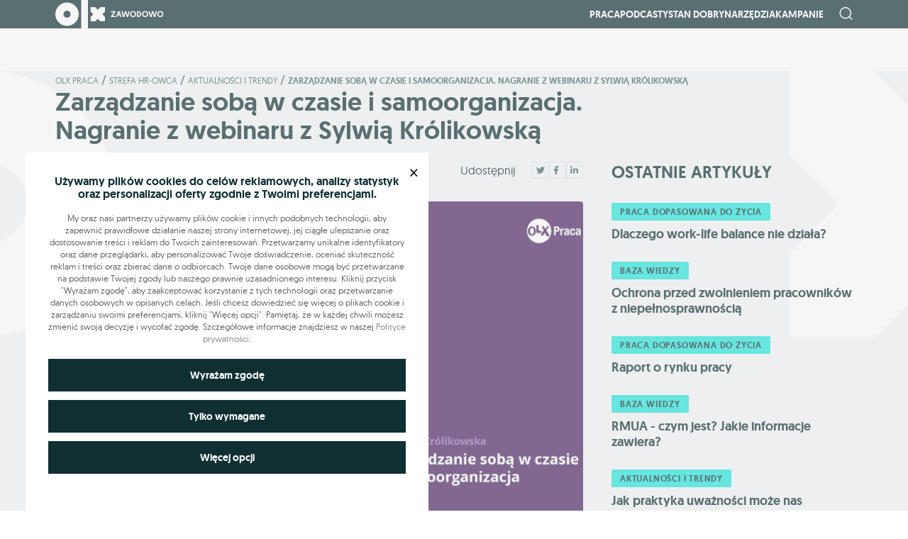

--- FILE ---
content_type: text/html; charset=UTF-8
request_url: https://zawodowo.olx.pl/zarzadzanie-soba-w-czasie-i-samoorganizacja-nagranie-z-webinaru-z-sylwia-krolikowska/
body_size: 21573
content:
<!DOCTYPE html>
<html lang="en">

<head>
    <meta charset="UTF-8">
    <meta name="viewport" content="width=device-width, initial-scale=1.0">

    
    
            <link rel="canonical" href="https://zawodowo.olx.pl/zarzadzanie-soba-w-czasie-i-samoorganizacja-nagranie-z-webinaru-z-sylwia-krolikowska/">
    
    <meta name='robots' content='index, follow, max-image-preview:large, max-snippet:-1, max-video-preview:-1' />
	<style>img:is([sizes="auto" i], [sizes^="auto," i]) { contain-intrinsic-size: 3000px 1500px }</style>
	        <script>
            window.dataLayer = window.dataLayer || [];

            function gtag(){dataLayer.push(arguments);}
            gtag('consent', 'default', {
                'ad_storage': 'denied',
                'ad_user_data': 'denied',
                'ad_personalization': 'denied',
                'analytics_storage': 'denied',
            });
        </script>
        
	<!-- This site is optimized with the Yoast SEO plugin v26.3 - https://yoast.com/wordpress/plugins/seo/ -->
	<title>Zarządzanie sobą w czasie i samoorganizacja. Nagranie z webinaru z Sylwią Królikowską | Zawodowo OLX</title>
	<meta name="description" content="W swoim nowym webinarze Sylwia Królikowska podzieliła się wiedzą na temat zarządzania własnym czasem i samoorganizacji." />
	<link rel="canonical" href="https://zawodowo.olx.pl/zarzadzanie-soba-w-czasie-i-samoorganizacja-nagranie-z-webinaru-z-sylwia-krolikowska/" />
	<meta property="og:locale" content="pl_PL" />
	<meta property="og:type" content="article" />
	<meta property="og:title" content="Zarządzanie sobą w czasie i samoorganizacja. Nagranie z webinaru z Sylwią Królikowską | Zawodowo OLX" />
	<meta property="og:description" content="W swoim nowym webinarze Sylwia Królikowska podzieliła się wiedzą na temat zarządzania własnym czasem i samoorganizacji." />
	<meta property="og:url" content="https://zawodowo.olx.pl/zarzadzanie-soba-w-czasie-i-samoorganizacja-nagranie-z-webinaru-z-sylwia-krolikowska/" />
	<meta property="og:site_name" content="Zawodowo OLX" />
	<meta property="article:published_time" content="2020-04-20T09:33:21+00:00" />
	<meta property="og:image" content="https://zawodowo.olx.pl/wp-content/uploads/2022/11/7VYHdHuSfGr3pe8XXvgjPm6JLgrp5aWQdq4t8rNf.png" />
	<meta property="og:image:width" content="1920" />
	<meta property="og:image:height" content="1080" />
	<meta property="og:image:type" content="image/png" />
	<meta name="author" content="mda" />
	<meta name="twitter:card" content="summary_large_image" />
	<meta name="twitter:label1" content="Napisane przez" />
	<meta name="twitter:data1" content="mda" />
	<meta name="twitter:label2" content="Written by" />
	<meta name="twitter:data2" content="mda" />
	<script type="application/ld+json" class="yoast-schema-graph">{"@context":"https://schema.org","@graph":[{"@type":"Article","@id":"https://zawodowo.olx.pl/zarzadzanie-soba-w-czasie-i-samoorganizacja-nagranie-z-webinaru-z-sylwia-krolikowska/#article","isPartOf":{"@id":"https://zawodowo.olx.pl/zarzadzanie-soba-w-czasie-i-samoorganizacja-nagranie-z-webinaru-z-sylwia-krolikowska/"},"author":[{"@id":"https://zawodowo.olx.pl/#/schema/person/bca048d10a1644e21ef09f2a39583eca"}],"headline":"Zarządzanie sobą w czasie i samoorganizacja. Nagranie z webinaru z Sylwią Królikowską","datePublished":"2020-04-20T09:33:21+00:00","mainEntityOfPage":{"@id":"https://zawodowo.olx.pl/zarzadzanie-soba-w-czasie-i-samoorganizacja-nagranie-z-webinaru-z-sylwia-krolikowska/"},"wordCount":14,"commentCount":0,"publisher":{"@id":"https://zawodowo.olx.pl/#organization"},"image":{"@id":"https://zawodowo.olx.pl/zarzadzanie-soba-w-czasie-i-samoorganizacja-nagranie-z-webinaru-z-sylwia-krolikowska/#primaryimage"},"thumbnailUrl":"https://zawodowo.olx.pl/wp-content/uploads/2022/11/7VYHdHuSfGr3pe8XXvgjPm6JLgrp5aWQdq4t8rNf.png","articleSection":["Aktualności i trendy","Strefa HR-owca"],"inLanguage":"pl-PL","potentialAction":[{"@type":"CommentAction","name":"Comment","target":["https://zawodowo.olx.pl/zarzadzanie-soba-w-czasie-i-samoorganizacja-nagranie-z-webinaru-z-sylwia-krolikowska/#respond"]}]},{"@type":"WebPage","@id":"https://zawodowo.olx.pl/zarzadzanie-soba-w-czasie-i-samoorganizacja-nagranie-z-webinaru-z-sylwia-krolikowska/","url":"https://zawodowo.olx.pl/zarzadzanie-soba-w-czasie-i-samoorganizacja-nagranie-z-webinaru-z-sylwia-krolikowska/","name":"Zarządzanie sobą w czasie i samoorganizacja. Nagranie z webinaru z Sylwią Królikowską | Zawodowo OLX","isPartOf":{"@id":"https://zawodowo.olx.pl/#website"},"primaryImageOfPage":{"@id":"https://zawodowo.olx.pl/zarzadzanie-soba-w-czasie-i-samoorganizacja-nagranie-z-webinaru-z-sylwia-krolikowska/#primaryimage"},"image":{"@id":"https://zawodowo.olx.pl/zarzadzanie-soba-w-czasie-i-samoorganizacja-nagranie-z-webinaru-z-sylwia-krolikowska/#primaryimage"},"thumbnailUrl":"https://zawodowo.olx.pl/wp-content/uploads/2022/11/7VYHdHuSfGr3pe8XXvgjPm6JLgrp5aWQdq4t8rNf.png","datePublished":"2020-04-20T09:33:21+00:00","description":"W swoim nowym webinarze Sylwia Królikowska podzieliła się wiedzą na temat zarządzania własnym czasem i samoorganizacji.","breadcrumb":{"@id":"https://zawodowo.olx.pl/zarzadzanie-soba-w-czasie-i-samoorganizacja-nagranie-z-webinaru-z-sylwia-krolikowska/#breadcrumb"},"inLanguage":"pl-PL","potentialAction":[{"@type":"ReadAction","target":["https://zawodowo.olx.pl/zarzadzanie-soba-w-czasie-i-samoorganizacja-nagranie-z-webinaru-z-sylwia-krolikowska/"]}]},{"@type":"ImageObject","inLanguage":"pl-PL","@id":"https://zawodowo.olx.pl/zarzadzanie-soba-w-czasie-i-samoorganizacja-nagranie-z-webinaru-z-sylwia-krolikowska/#primaryimage","url":"https://zawodowo.olx.pl/wp-content/uploads/2022/11/7VYHdHuSfGr3pe8XXvgjPm6JLgrp5aWQdq4t8rNf.png","contentUrl":"https://zawodowo.olx.pl/wp-content/uploads/2022/11/7VYHdHuSfGr3pe8XXvgjPm6JLgrp5aWQdq4t8rNf.png","width":1920,"height":1080},{"@type":"BreadcrumbList","@id":"https://zawodowo.olx.pl/zarzadzanie-soba-w-czasie-i-samoorganizacja-nagranie-z-webinaru-z-sylwia-krolikowska/#breadcrumb","itemListElement":[{"@type":"ListItem","position":1,"name":"Olx praca","item":"https://zawodowo.olx.pl/"},{"@type":"ListItem","position":2,"name":"Strefa HR-owca","item":"https://zawodowo.olx.pl/kategorie/strefa-hr-owca/"},{"@type":"ListItem","position":3,"name":"Aktualności i trendy","item":"https://zawodowo.olx.pl/kategorie/strefa-hr-owca/aktualnosci-i-trendy/"},{"@type":"ListItem","position":4,"name":"Zarządzanie sobą w czasie i samoorganizacja. Nagranie z webinaru z Sylwią Królikowską"}]},{"@type":"WebSite","@id":"https://zawodowo.olx.pl/#website","url":"https://zawodowo.olx.pl/","name":"Zawodowo OLX","description":"Zawodowo OLX","publisher":{"@id":"https://zawodowo.olx.pl/#organization"},"potentialAction":[{"@type":"SearchAction","target":{"@type":"EntryPoint","urlTemplate":"https://zawodowo.olx.pl/?s={search_term_string}"},"query-input":{"@type":"PropertyValueSpecification","valueRequired":true,"valueName":"search_term_string"}}],"inLanguage":"pl-PL"},{"@type":"Organization","@id":"https://zawodowo.olx.pl/#organization","name":"Zawodowo OLX","url":"https://zawodowo.olx.pl/","logo":{"@type":"ImageObject","inLanguage":"pl-PL","@id":"https://zawodowo.olx.pl/#/schema/logo/image/","url":"https://zawodowo.olx.pl/wp-content/uploads/2022/11/logo-dark.svg","contentUrl":"https://zawodowo.olx.pl/wp-content/uploads/2022/11/logo-dark.svg","width":153,"height":40,"caption":"Zawodowo OLX"},"image":{"@id":"https://zawodowo.olx.pl/#/schema/logo/image/"}},{"@type":"Person","@id":"https://zawodowo.olx.pl/#/schema/person/bca048d10a1644e21ef09f2a39583eca","name":"mda","image":{"@type":"ImageObject","inLanguage":"pl-PL","@id":"https://zawodowo.olx.pl/#/schema/person/image/66987f10027889c5fe7c6225a56e4401","url":"https://secure.gravatar.com/avatar/6d2c460ab3f3c51cbf61ffeb4cf10f003fa88eb9be496e5d6219ce52e5be2b82?s=96&d=mm&r=g","contentUrl":"https://secure.gravatar.com/avatar/6d2c460ab3f3c51cbf61ffeb4cf10f003fa88eb9be496e5d6219ce52e5be2b82?s=96&d=mm&r=g","caption":"mda"},"sameAs":["http://185.38.249.192/~olxzawodow"],"url":"https://zawodowo.olx.pl/author/mda/"}]}</script>
	<!-- / Yoast SEO plugin. -->


<link rel="alternate" type="application/rss+xml" title="Zawodowo OLX &raquo; Zarządzanie sobą w czasie i samoorganizacja. Nagranie z webinaru z Sylwią Królikowską Kanał z komentarzami" href="https://zawodowo.olx.pl/zarzadzanie-soba-w-czasie-i-samoorganizacja-nagranie-z-webinaru-z-sylwia-krolikowska/feed/" />
		<style>
			.lazyload,
			.lazyloading {
				max-width: 100%;
			}
		</style>
		<link rel='stylesheet' id='wp-block-library-css' href='https://zawodowo.olx.pl/wp-includes/css/dist/block-library/style.min.css?ver=6.8.3' type='text/css' media='all' />
<style id='classic-theme-styles-inline-css' type='text/css'>
/*! This file is auto-generated */
.wp-block-button__link{color:#fff;background-color:#32373c;border-radius:9999px;box-shadow:none;text-decoration:none;padding:calc(.667em + 2px) calc(1.333em + 2px);font-size:1.125em}.wp-block-file__button{background:#32373c;color:#fff;text-decoration:none}
</style>
<style id='co-authors-plus-coauthors-style-inline-css' type='text/css'>
.wp-block-co-authors-plus-coauthors.is-layout-flow [class*=wp-block-co-authors-plus]{display:inline}

</style>
<style id='co-authors-plus-avatar-style-inline-css' type='text/css'>
.wp-block-co-authors-plus-avatar :where(img){height:auto;max-width:100%;vertical-align:bottom}.wp-block-co-authors-plus-coauthors.is-layout-flow .wp-block-co-authors-plus-avatar :where(img){vertical-align:middle}.wp-block-co-authors-plus-avatar:is(.alignleft,.alignright){display:table}.wp-block-co-authors-plus-avatar.aligncenter{display:table;margin-inline:auto}

</style>
<style id='co-authors-plus-image-style-inline-css' type='text/css'>
.wp-block-co-authors-plus-image{margin-bottom:0}.wp-block-co-authors-plus-image :where(img){height:auto;max-width:100%;vertical-align:bottom}.wp-block-co-authors-plus-coauthors.is-layout-flow .wp-block-co-authors-plus-image :where(img){vertical-align:middle}.wp-block-co-authors-plus-image:is(.alignfull,.alignwide) :where(img){width:100%}.wp-block-co-authors-plus-image:is(.alignleft,.alignright){display:table}.wp-block-co-authors-plus-image.aligncenter{display:table;margin-inline:auto}

</style>
<style id='global-styles-inline-css' type='text/css'>
:root{--wp--preset--aspect-ratio--square: 1;--wp--preset--aspect-ratio--4-3: 4/3;--wp--preset--aspect-ratio--3-4: 3/4;--wp--preset--aspect-ratio--3-2: 3/2;--wp--preset--aspect-ratio--2-3: 2/3;--wp--preset--aspect-ratio--16-9: 16/9;--wp--preset--aspect-ratio--9-16: 9/16;--wp--preset--color--black: #000000;--wp--preset--color--cyan-bluish-gray: #abb8c3;--wp--preset--color--white: #ffffff;--wp--preset--color--pale-pink: #f78da7;--wp--preset--color--vivid-red: #cf2e2e;--wp--preset--color--luminous-vivid-orange: #ff6900;--wp--preset--color--luminous-vivid-amber: #fcb900;--wp--preset--color--light-green-cyan: #7bdcb5;--wp--preset--color--vivid-green-cyan: #00d084;--wp--preset--color--pale-cyan-blue: #8ed1fc;--wp--preset--color--vivid-cyan-blue: #0693e3;--wp--preset--color--vivid-purple: #9b51e0;--wp--preset--gradient--vivid-cyan-blue-to-vivid-purple: linear-gradient(135deg,rgba(6,147,227,1) 0%,rgb(155,81,224) 100%);--wp--preset--gradient--light-green-cyan-to-vivid-green-cyan: linear-gradient(135deg,rgb(122,220,180) 0%,rgb(0,208,130) 100%);--wp--preset--gradient--luminous-vivid-amber-to-luminous-vivid-orange: linear-gradient(135deg,rgba(252,185,0,1) 0%,rgba(255,105,0,1) 100%);--wp--preset--gradient--luminous-vivid-orange-to-vivid-red: linear-gradient(135deg,rgba(255,105,0,1) 0%,rgb(207,46,46) 100%);--wp--preset--gradient--very-light-gray-to-cyan-bluish-gray: linear-gradient(135deg,rgb(238,238,238) 0%,rgb(169,184,195) 100%);--wp--preset--gradient--cool-to-warm-spectrum: linear-gradient(135deg,rgb(74,234,220) 0%,rgb(151,120,209) 20%,rgb(207,42,186) 40%,rgb(238,44,130) 60%,rgb(251,105,98) 80%,rgb(254,248,76) 100%);--wp--preset--gradient--blush-light-purple: linear-gradient(135deg,rgb(255,206,236) 0%,rgb(152,150,240) 100%);--wp--preset--gradient--blush-bordeaux: linear-gradient(135deg,rgb(254,205,165) 0%,rgb(254,45,45) 50%,rgb(107,0,62) 100%);--wp--preset--gradient--luminous-dusk: linear-gradient(135deg,rgb(255,203,112) 0%,rgb(199,81,192) 50%,rgb(65,88,208) 100%);--wp--preset--gradient--pale-ocean: linear-gradient(135deg,rgb(255,245,203) 0%,rgb(182,227,212) 50%,rgb(51,167,181) 100%);--wp--preset--gradient--electric-grass: linear-gradient(135deg,rgb(202,248,128) 0%,rgb(113,206,126) 100%);--wp--preset--gradient--midnight: linear-gradient(135deg,rgb(2,3,129) 0%,rgb(40,116,252) 100%);--wp--preset--font-size--small: 13px;--wp--preset--font-size--medium: 20px;--wp--preset--font-size--large: 36px;--wp--preset--font-size--x-large: 42px;--wp--preset--spacing--20: 0.44rem;--wp--preset--spacing--30: 0.67rem;--wp--preset--spacing--40: 1rem;--wp--preset--spacing--50: 1.5rem;--wp--preset--spacing--60: 2.25rem;--wp--preset--spacing--70: 3.38rem;--wp--preset--spacing--80: 5.06rem;--wp--preset--shadow--natural: 6px 6px 9px rgba(0, 0, 0, 0.2);--wp--preset--shadow--deep: 12px 12px 50px rgba(0, 0, 0, 0.4);--wp--preset--shadow--sharp: 6px 6px 0px rgba(0, 0, 0, 0.2);--wp--preset--shadow--outlined: 6px 6px 0px -3px rgba(255, 255, 255, 1), 6px 6px rgba(0, 0, 0, 1);--wp--preset--shadow--crisp: 6px 6px 0px rgba(0, 0, 0, 1);}:where(.is-layout-flex){gap: 0.5em;}:where(.is-layout-grid){gap: 0.5em;}body .is-layout-flex{display: flex;}.is-layout-flex{flex-wrap: wrap;align-items: center;}.is-layout-flex > :is(*, div){margin: 0;}body .is-layout-grid{display: grid;}.is-layout-grid > :is(*, div){margin: 0;}:where(.wp-block-columns.is-layout-flex){gap: 2em;}:where(.wp-block-columns.is-layout-grid){gap: 2em;}:where(.wp-block-post-template.is-layout-flex){gap: 1.25em;}:where(.wp-block-post-template.is-layout-grid){gap: 1.25em;}.has-black-color{color: var(--wp--preset--color--black) !important;}.has-cyan-bluish-gray-color{color: var(--wp--preset--color--cyan-bluish-gray) !important;}.has-white-color{color: var(--wp--preset--color--white) !important;}.has-pale-pink-color{color: var(--wp--preset--color--pale-pink) !important;}.has-vivid-red-color{color: var(--wp--preset--color--vivid-red) !important;}.has-luminous-vivid-orange-color{color: var(--wp--preset--color--luminous-vivid-orange) !important;}.has-luminous-vivid-amber-color{color: var(--wp--preset--color--luminous-vivid-amber) !important;}.has-light-green-cyan-color{color: var(--wp--preset--color--light-green-cyan) !important;}.has-vivid-green-cyan-color{color: var(--wp--preset--color--vivid-green-cyan) !important;}.has-pale-cyan-blue-color{color: var(--wp--preset--color--pale-cyan-blue) !important;}.has-vivid-cyan-blue-color{color: var(--wp--preset--color--vivid-cyan-blue) !important;}.has-vivid-purple-color{color: var(--wp--preset--color--vivid-purple) !important;}.has-black-background-color{background-color: var(--wp--preset--color--black) !important;}.has-cyan-bluish-gray-background-color{background-color: var(--wp--preset--color--cyan-bluish-gray) !important;}.has-white-background-color{background-color: var(--wp--preset--color--white) !important;}.has-pale-pink-background-color{background-color: var(--wp--preset--color--pale-pink) !important;}.has-vivid-red-background-color{background-color: var(--wp--preset--color--vivid-red) !important;}.has-luminous-vivid-orange-background-color{background-color: var(--wp--preset--color--luminous-vivid-orange) !important;}.has-luminous-vivid-amber-background-color{background-color: var(--wp--preset--color--luminous-vivid-amber) !important;}.has-light-green-cyan-background-color{background-color: var(--wp--preset--color--light-green-cyan) !important;}.has-vivid-green-cyan-background-color{background-color: var(--wp--preset--color--vivid-green-cyan) !important;}.has-pale-cyan-blue-background-color{background-color: var(--wp--preset--color--pale-cyan-blue) !important;}.has-vivid-cyan-blue-background-color{background-color: var(--wp--preset--color--vivid-cyan-blue) !important;}.has-vivid-purple-background-color{background-color: var(--wp--preset--color--vivid-purple) !important;}.has-black-border-color{border-color: var(--wp--preset--color--black) !important;}.has-cyan-bluish-gray-border-color{border-color: var(--wp--preset--color--cyan-bluish-gray) !important;}.has-white-border-color{border-color: var(--wp--preset--color--white) !important;}.has-pale-pink-border-color{border-color: var(--wp--preset--color--pale-pink) !important;}.has-vivid-red-border-color{border-color: var(--wp--preset--color--vivid-red) !important;}.has-luminous-vivid-orange-border-color{border-color: var(--wp--preset--color--luminous-vivid-orange) !important;}.has-luminous-vivid-amber-border-color{border-color: var(--wp--preset--color--luminous-vivid-amber) !important;}.has-light-green-cyan-border-color{border-color: var(--wp--preset--color--light-green-cyan) !important;}.has-vivid-green-cyan-border-color{border-color: var(--wp--preset--color--vivid-green-cyan) !important;}.has-pale-cyan-blue-border-color{border-color: var(--wp--preset--color--pale-cyan-blue) !important;}.has-vivid-cyan-blue-border-color{border-color: var(--wp--preset--color--vivid-cyan-blue) !important;}.has-vivid-purple-border-color{border-color: var(--wp--preset--color--vivid-purple) !important;}.has-vivid-cyan-blue-to-vivid-purple-gradient-background{background: var(--wp--preset--gradient--vivid-cyan-blue-to-vivid-purple) !important;}.has-light-green-cyan-to-vivid-green-cyan-gradient-background{background: var(--wp--preset--gradient--light-green-cyan-to-vivid-green-cyan) !important;}.has-luminous-vivid-amber-to-luminous-vivid-orange-gradient-background{background: var(--wp--preset--gradient--luminous-vivid-amber-to-luminous-vivid-orange) !important;}.has-luminous-vivid-orange-to-vivid-red-gradient-background{background: var(--wp--preset--gradient--luminous-vivid-orange-to-vivid-red) !important;}.has-very-light-gray-to-cyan-bluish-gray-gradient-background{background: var(--wp--preset--gradient--very-light-gray-to-cyan-bluish-gray) !important;}.has-cool-to-warm-spectrum-gradient-background{background: var(--wp--preset--gradient--cool-to-warm-spectrum) !important;}.has-blush-light-purple-gradient-background{background: var(--wp--preset--gradient--blush-light-purple) !important;}.has-blush-bordeaux-gradient-background{background: var(--wp--preset--gradient--blush-bordeaux) !important;}.has-luminous-dusk-gradient-background{background: var(--wp--preset--gradient--luminous-dusk) !important;}.has-pale-ocean-gradient-background{background: var(--wp--preset--gradient--pale-ocean) !important;}.has-electric-grass-gradient-background{background: var(--wp--preset--gradient--electric-grass) !important;}.has-midnight-gradient-background{background: var(--wp--preset--gradient--midnight) !important;}.has-small-font-size{font-size: var(--wp--preset--font-size--small) !important;}.has-medium-font-size{font-size: var(--wp--preset--font-size--medium) !important;}.has-large-font-size{font-size: var(--wp--preset--font-size--large) !important;}.has-x-large-font-size{font-size: var(--wp--preset--font-size--x-large) !important;}
:where(.wp-block-post-template.is-layout-flex){gap: 1.25em;}:where(.wp-block-post-template.is-layout-grid){gap: 1.25em;}
:where(.wp-block-columns.is-layout-flex){gap: 2em;}:where(.wp-block-columns.is-layout-grid){gap: 2em;}
:root :where(.wp-block-pullquote){font-size: 1.5em;line-height: 1.6;}
</style>
<link rel='stylesheet' id='mda-holiday-calc-frontend-css-css' href='https://zawodowo.olx.pl/wp-content/plugins/mda-calculator-holiday/dist/styles/calculator-holiday-frontend.css?ver=1768969299' type='text/css' media='' />
<link rel='stylesheet' id='mda-seniority-calc-frontend-css-css' href='https://zawodowo.olx.pl/wp-content/plugins/mda-calculator-seniority/dist/styles/seniority-calculator-frontend.css?ver=1768969299' type='text/css' media='' />
<link rel='stylesheet' id='olx-search-css' href='https://zawodowo.olx.pl/wp-content/plugins/mda-olx-search/public/css/olx-search-public.css?ver=1.0.0' type='text/css' media='all' />
<link rel='stylesheet' id='main_style-css' href='https://zawodowo.olx.pl/wp-content/themes/main/dist/css/main.7ba30d3b.css' type='text/css' media='all' />
<link rel='stylesheet' id='cookie-style-css' href='https://zawodowo.olx.pl/wp-content/plugins/mda-cookies/assets/css/style.css?ver=1.0' type='text/css' media='all' />
<script type="text/javascript" src="https://zawodowo.olx.pl/wp-includes/js/jquery/jquery.min.js?ver=3.7.1" id="jquery-core-js"></script>
<script type="text/javascript" src="https://zawodowo.olx.pl/wp-includes/js/jquery/jquery-migrate.min.js?ver=3.4.1" id="jquery-migrate-js"></script>
<script type="text/javascript" src="https://zawodowo.olx.pl/wp-content/plugins/mda-olx-search/public/js/olx-search-public.js?ver=1.0.0" id="olx-search-js"></script>
<link rel="https://api.w.org/" href="https://zawodowo.olx.pl/wp-json/" /><link rel="alternate" title="JSON" type="application/json" href="https://zawodowo.olx.pl/wp-json/wp/v2/posts/1345" /><link rel="alternate" title="oEmbed (JSON)" type="application/json+oembed" href="https://zawodowo.olx.pl/wp-json/oembed/1.0/embed?url=https%3A%2F%2Fzawodowo.olx.pl%2Fzarzadzanie-soba-w-czasie-i-samoorganizacja-nagranie-z-webinaru-z-sylwia-krolikowska%2F" />
<link rel="alternate" title="oEmbed (XML)" type="text/xml+oembed" href="https://zawodowo.olx.pl/wp-json/oembed/1.0/embed?url=https%3A%2F%2Fzawodowo.olx.pl%2Fzarzadzanie-soba-w-czasie-i-samoorganizacja-nagranie-z-webinaru-z-sylwia-krolikowska%2F&#038;format=xml" />

        <style>
        :root {
            --cookies-main-color: #102f33;
            --cookies-bg-color: #e6e6e6;
        }
        </style>
        		<script>
			document.documentElement.className = document.documentElement.className.replace('no-js', 'js');
		</script>
				<style>
			.no-js img.lazyload {
				display: none;
			}

			figure.wp-block-image img.lazyloading {
				min-width: 150px;
			}

			.lazyload,
			.lazyloading {
				--smush-placeholder-width: 100px;
				--smush-placeholder-aspect-ratio: 1/1;
				width: var(--smush-image-width, var(--smush-placeholder-width)) !important;
				aspect-ratio: var(--smush-image-aspect-ratio, var(--smush-placeholder-aspect-ratio)) !important;
			}

						.lazyload, .lazyloading {
				opacity: 0;
			}

			.lazyloaded {
				opacity: 1;
				transition: opacity 400ms;
				transition-delay: 0ms;
			}

					</style>
		<script>
var ajax = {
	url: "https:\/\/zawodowo.olx.pl\/wp-admin\/admin-ajax.php",
	siteUrl: "https:\/\/zawodowo.olx.pl",
	nonce: "17f60b9873"
}
</script>
<link rel="icon" href="https://zawodowo.olx.pl/wp-content/uploads/2022/11/cropped-favicon-32x32.png" sizes="32x32" />
<link rel="icon" href="https://zawodowo.olx.pl/wp-content/uploads/2022/11/cropped-favicon-192x192.png" sizes="192x192" />
<link rel="apple-touch-icon" href="https://zawodowo.olx.pl/wp-content/uploads/2022/11/cropped-favicon-180x180.png" />
<meta name="msapplication-TileImage" content="https://zawodowo.olx.pl/wp-content/uploads/2022/11/cropped-favicon-270x270.png" />

    <script type="text/javascript">
        <!--//
        -->
    <![CDATA[//><!--
        var gemius_identifier = 'zanqj2rI447aGOInKGRnscSZ.ofWEQcPxHJ.Pm4J3Xr.j7';
        // lines below shouldn't be edited
        function gemius_pending(i) { window[i] = window[i] || function() {var x = window[i+'_pdata'] = window[i+'_pdata'] || []; x[x.length]=arguments;};};
        gemius_pending('gemius_hit'); gemius_pending('gemius_event'); gemius_pending('gemius_init'); gemius_pending('pp_gemius_hit'); gemius_pending('pp_gemius_event'); gemius_pending('pp_gemius_init');
        (function(d,t) {try {var gt=d.createElement(t),s=d.getElementsByTagName(t)[0],l='http'+((location.protocol=='https:')?'s':''); gt.setAttribute('async','async');
        gt.setAttribute('defer','defer'); gt.src=l+'://olx.hit.gemius.pl/xgemius.js'; s.parentNode.insertBefore(gt,s);} catch (e) {}})(document,'script');
        //--><!]]>
    </script>

    
    
    <!-- Google tag (gtag.js) -->
    <script async src="https://www.googletagmanager.com/gtag/js?id=UA-124076552-1"></script>
    <script>
        window.dataLayer = window.dataLayer || [];

        function gtag() {
            dataLayer.push(arguments);
        }
        gtag('js', new Date());
        gtag('config', 'UA-124076552-1');
    </script>

    <!-- Google tag (gtag.js) -->
    <script async src="https://www.googletagmanager.com/gtag/js?id=G-CZB7QG7TJJ"></script>
    <script>
        window.dataLayer = window.dataLayer || [];

        function gtag() {
            dataLayer.push(arguments);
        }
        gtag('js', new Date());

        gtag('config', 'G-CZB7QG7TJJ');
    </script>

</head>

<body class="wp-singular post-template-default single single-post postid-1345 single-format-standard wp-theme-main">

    <header class="site-header">
        <div class="container">
            <div class="row">
                <div class="col site-header__body">
                    <a href="https://zawodowo.olx.pl" class="site-header__logo">
                        <img data-src="https://zawodowo.olx.pl/wp-content/themes/main/dist/img/logo.svg" alt="olx praca" src="[data-uri]" class="lazyload">
                    </a>
                    <div class="d-flex site-header__site">
                        <nav class="nav-site" id="collapse">
                            <div class="menu-header-menu-container"><ul id="menu-header-menu" class="nav-site__box"><li id="menu-item-29379" class="nav-site__wrap-item menu-item menu-item-type-custom menu-item-object-custom menu-item-has-children menu-item-29379"><a class="nav-site__item" href="#">Praca</a>
<ul  class="nav-site__sub-box">
	<li id="menu-item-649" class="nav-site__wrap-item menu-item menu-item-type-taxonomy menu-item-object-category menu-item-649"><a class="nav-site__item" href="https://zawodowo.olx.pl/kategorie/zmiana-pracy/">Zmiana pracy</a></li>
	<li id="menu-item-543" class="nav-site__wrap-item menu-item menu-item-type-taxonomy menu-item-object-category menu-item-543"><a class="nav-site__item" href="https://zawodowo.olx.pl/kategorie/w-pracy/">W pracy</a></li>
	<li id="menu-item-546" class="nav-site__wrap-item menu-item menu-item-type-taxonomy menu-item-object-category current-post-ancestor current-menu-parent current-post-parent menu-item-546"><a class="nav-site__item" href="https://zawodowo.olx.pl/kategorie/strefa-hr-owca/">Strefa HR-owca</a></li>
</ul>
</li>
<li id="menu-item-29380" class="nav-site__wrap-item menu-item menu-item-type-custom menu-item-object-custom menu-item-29380"><a class="nav-site__item" href="/podcasty">Podcasty</a></li>
<li id="menu-item-548" class="nav-site__wrap-item menu-item menu-item-type-taxonomy menu-item-object-category menu-item-548"><a class="nav-site__item" href="https://zawodowo.olx.pl/kategorie/stan-dobry/">Stan dobry</a></li>
<li id="menu-item-6267" class="nav-site__wrap-item menu-item menu-item-type-custom menu-item-object-custom menu-item-has-children menu-item-6267"><a class="nav-site__item">Narzędzia</a>
<ul  class="nav-site__sub-box">
	<li id="menu-item-6268" class="nav-site__wrap-item menu-item menu-item-type-custom menu-item-object-custom menu-item-6268"><a class="nav-site__item" href="/porownywarka-wynagrodzen/">Porównywarka wynagrodzeń</a></li>
	<li id="menu-item-9810" class="nav-site__wrap-item menu-item menu-item-type-post_type menu-item-object-page menu-item-9810"><a class="nav-site__item" href="https://zawodowo.olx.pl/kalkulator-wynagrodzen/">Kalkulator wynagrodzeń brutto-netto</a></li>
	<li id="menu-item-12614" class="nav-site__wrap-item menu-item menu-item-type-post_type menu-item-object-page menu-item-12614"><a class="nav-site__item" href="https://zawodowo.olx.pl/kalkulator-stazu-pracy/">Kalkulator Stażu Pracy</a></li>
	<li id="menu-item-6269" class="nav-site__wrap-item menu-item menu-item-type-custom menu-item-object-custom menu-item-6269"><a class="nav-site__item" target="_blank" href="https://www.olx.pl/mojolx/praca/">Panel Pracodawcy</a></li>
	<li id="menu-item-6270" class="nav-site__wrap-item menu-item menu-item-type-custom menu-item-object-custom menu-item-6270"><a class="nav-site__item" href="https://www.olx.pl/mojolx/szukampracy/">Profil Kandydata</a></li>
	<li id="menu-item-16035" class="nav-site__wrap-item menu-item menu-item-type-post_type menu-item-object-page menu-item-16035"><a class="nav-site__item" href="https://zawodowo.olx.pl/kalkulator-urlopu-wypoczynkowego/">Kalkulator Urlopu Wypoczynkowego</a></li>
	<li id="menu-item-20938" class="nav-site__wrap-item menu-item menu-item-type-custom menu-item-object-custom menu-item-20938"><a class="nav-site__item" href="/kreator-cv/">Kreator CV</a></li>
	<li id="menu-item-29141" class="nav-site__wrap-item menu-item menu-item-type-post_type_archive menu-item-object-download_docs menu-item-29141"><a class="nav-site__item" href="https://zawodowo.olx.pl/dokumenty/">Wzory dokumentów do pobrania</a></li>
</ul>
</li>
<li id="menu-item-17186" class="nav-site__wrap-item menu-item menu-item-type-custom menu-item-object-custom menu-item-has-children menu-item-17186"><a class="nav-site__item" href="#">Kampanie</a>
<ul  class="nav-site__sub-box">
	<li id="menu-item-17187" class="nav-site__wrap-item menu-item menu-item-type-custom menu-item-object-custom menu-item-17187"><a class="nav-site__item" href="https://zawodowo.olx.pl/zawod-po-50-tce/">Zawód po 50</a></li>
	<li id="menu-item-17188" class="nav-site__wrap-item menu-item menu-item-type-custom menu-item-object-custom menu-item-17188"><a class="nav-site__item" href="https://zawodowo.olx.pl/rodzice-w-pracy/">Rodzice w pracy</a></li>
	<li id="menu-item-17645" class="nav-site__wrap-item menu-item menu-item-type-post_type menu-item-object-page menu-item-17645"><a class="nav-site__item" href="https://zawodowo.olx.pl/gen-z-w-pracy/">Gen Z w pracy</a></li>
	<li id="menu-item-19334" class="nav-site__wrap-item menu-item menu-item-type-post_type menu-item-object-page menu-item-19334"><a class="nav-site__item" href="https://zawodowo.olx.pl/nie-wykluczam/">Nie wykluczam</a></li>
	<li id="menu-item-29470" class="nav-site__wrap-item menu-item menu-item-type-post_type menu-item-object-page menu-item-29470"><a class="nav-site__item" href="https://zawodowo.olx.pl/praca-dopasowana-do-zycia/">Praca dopasowana do życia</a></li>
</ul>
</li>
</ul></div>                        </nav>
                        <div class="header-search" id="js_header_search">
                            <div id="js_header_search_submit">
                                <i class="header-search__icon header-search__icon--top icon-search"></i>
                            </div>
                            <form id="js_header_search_form" action="/" method="get">
                                <input id="js_header_search_input" class="header-search__input" type="text" name="s" id="site_search" autocomplete="off" required>
                                <button class="header-search__button" type="submit">
                                    <i class="header-search__icon icon-refresh"></i>
                                </button>
                            </form>
                        </div>

                        <!-- menu Mobile -->
                        <button type="button" id="burger" class="burger-icon burger-button d-block d-lg-none">
                            <span class="burger-icon__bar"></span>
                            <span class="burger-icon__bar"></span>
                            <span class="burger-icon__bar"></span>
                            <span class="burger-icon__bar"></span>
                        </button>
                        <!-- Mobile -->
                    </div>
                </div>
            </div>
        </div>
    </header>

    <!-- Main start-->
    <main class="site-main" style="margin-top: 59px;">

<!-- Article -->
<section class="single-article section--gray single-article--top" id="post-1345">
    <div class="container">
        <div class="row">
            <div class="col-12">
                <div class="breadcrumbs">
                    <span><span><a href="https://zawodowo.olx.pl/">Olx praca</a></span> <span class="breadcrumbs__separator">/</span> <span><a href="https://zawodowo.olx.pl/kategorie/strefa-hr-owca/">Strefa HR-owca</a></span> <span class="breadcrumbs__separator">/</span> <span><a href="https://zawodowo.olx.pl/kategorie/strefa-hr-owca/aktualnosci-i-trendy/">Aktualności i trendy</a></span> <span class="breadcrumbs__separator">/</span> <span class="breadcrumb_last" aria-current="page">Zarządzanie sobą w czasie i samoorganizacja. Nagranie z webinaru z Sylwią Królikowską</span></span>                </div>
            </div>
            <div class="col-xl-8 col-lg-8 col-md-12">
                <h1 class="single-article__title">Zarządzanie sobą w czasie i samoorganizacja. Nagranie z webinaru z Sylwią Królikowską</h1>
            </div>
        </div>
                    <div class="row">
                <div class="col-xl-8 col-lg-8 col-md-8">
                    <div class="single-article__header">
                        
<div class="single-article__detalist article__detalist">

    <div class="article__detalist--item article__detalist--date">
        <img data-src="https://zawodowo.olx.pl/wp-content/themes/main/dist/img/calendar_date.svg" alt="" src="[data-uri]" class="lazyload">
        <span>20.04.20</span>
    </div>

        <div class="article__detalist--item article__detalist-time time_read">
        <img data-src="https://zawodowo.olx.pl/wp-content/themes/main/dist/img/clock.svg" alt="clock" src="[data-uri]" class="lazyload">
        <span>1 min.</span>
    </div>


            
        
</div>

<div class="single-article__social-list d-flex align-items-center">
    <span class="social__copy">Udostępnij</span>
    <ul class="social__list">
        <li class="social__item social__item--single">
            <a href="https://twitter.com/share?url=https://zawodowo.olx.pl/zarzadzanie-soba-w-czasie-i-samoorganizacja-nagranie-z-webinaru-z-sylwia-krolikowska/&t=Zarządzanie sobą w czasie i samoorganizacja. Nagranie z webinaru z Sylwią Królikowską"" title="Twitter" target="_blank" class="social__link" rel="nofollow">
                <span class="icon icon--single icon__twitter"></span>
            </a>
        </li>
        <li class="social__item social__item--single">
            <a href="https://www.facebook.com/sharer/sharer.php?u=https://zawodowo.olx.pl/zarzadzanie-soba-w-czasie-i-samoorganizacja-nagranie-z-webinaru-z-sylwia-krolikowska/&t=Zarządzanie sobą w czasie i samoorganizacja. Nagranie z webinaru z Sylwią Królikowską"" title="Facebook" target="_blank" class="_fbsharelink social__link" rel="nofollow">
                <span class="icon icon--single icon__facebook"></span>
            </a>
        </li>
        <li class="social__item social__item--single">
            <a href="https://www.linkedin.com/share?url=https://zawodowo.olx.pl/zarzadzanie-soba-w-czasie-i-samoorganizacja-nagranie-z-webinaru-z-sylwia-krolikowska/&t=Zarządzanie sobą w czasie i samoorganizacja. Nagranie z webinaru z Sylwią Królikowską"" title="Linkedin" target="_blank" class="social__link" rel="nofollow">
                <span class="icon icon--single icon__linkedin"></span>
            </a>
        </li>
    </ul>
</div>                    </div>
                    <div class="single-article__banner">
                        <img width="848" height="510" src="https://zawodowo.olx.pl/wp-content/uploads/2022/11/7VYHdHuSfGr3pe8XXvgjPm6JLgrp5aWQdq4t8rNf-848x510.png" class="img--no-lazy" alt="Zarządzanie sobą w czasie i samoorganizacja. Nagranie z webinaru z Sylwią Królikowską" decoding="async" srcset="https://zawodowo.olx.pl/wp-content/uploads/2022/11/7VYHdHuSfGr3pe8XXvgjPm6JLgrp5aWQdq4t8rNf-848x510.png 848w, https://zawodowo.olx.pl/wp-content/uploads/2022/11/7VYHdHuSfGr3pe8XXvgjPm6JLgrp5aWQdq4t8rNf-628x377.png 628w, https://zawodowo.olx.pl/wp-content/uploads/2022/11/7VYHdHuSfGr3pe8XXvgjPm6JLgrp5aWQdq4t8rNf-16x9.png 16w" sizes="(max-width: 848px) 100vw, 848px" />                    </div>
                    <div class="single-article__introduction">

                                                    Samoorganizacja i zarządzanie swoją pracą są trudne zwłaszcza wtedy, gdy pracujemy z domu, a z każdej strony otaczają nas tzw. “rozpraszacze”. Aby skutecznie pracować z domu, trzeba zorganizować sobie swój czas i być przygotowanym na wiele czyhających pokus.                        
                                            </div>
                                    </div>

                <div class="col-xl-4 col-lg-4 col-md-4 d-none d-md-flex articles-latest">
                    
<aside class="articles-latest__body">
    <header class="articles-latest__header">
        <h4 class="articles-latest__title">
            Ostatnie <span>artykuły</span>
        </h4>
    </header>

    <div class="articles-latest__list">
                    <article class="articles-latest__article">
                <a href="https://zawodowo.olx.pl/dlaczego-work-life-balance-nie-dziala/" class="articles-latest__link">
                <div class="article__info">
                    <span class="article__category-name article__category-name--first">
                        Praca dopasowana do życia                    </span>
                </div>
                <h5 class="articles-latest__name">Dlaczego work-life balance nie działa?</h5>
            </a>
        </article>
                    <article class="articles-latest__article">
                <a href="https://zawodowo.olx.pl/ochrona-przed-zwolnieniem-pracownikow-z-niepelnosprawnoscia/" class="articles-latest__link">
                <div class="article__info">
                    <span class="article__category-name article__category-name--first">
                        Baza wiedzy                    </span>
                </div>
                <h5 class="articles-latest__name">Ochrona przed zwolnieniem pracowników z niepełnosprawnością</h5>
            </a>
        </article>
                    <article class="articles-latest__article">
                <a href="https://zawodowo.olx.pl/raport-o-rynku-pracy/" class="articles-latest__link">
                <div class="article__info">
                    <span class="article__category-name article__category-name--first">
                        Praca dopasowana do życia                    </span>
                </div>
                <h5 class="articles-latest__name">Raport o rynku pracy</h5>
            </a>
        </article>
                    <article class="articles-latest__article">
                <a href="https://zawodowo.olx.pl/rmua-czym-jest-jakie-informacje-zawiera/" class="articles-latest__link">
                <div class="article__info">
                    <span class="article__category-name article__category-name--first">
                        Baza wiedzy                    </span>
                </div>
                <h5 class="articles-latest__name">RMUA - czym jest? Jakie informacje zawiera?</h5>
            </a>
        </article>
                    <article class="articles-latest__article">
                <a href="https://zawodowo.olx.pl/29373-2/" class="articles-latest__link">
                <div class="article__info">
                    <span class="article__category-name article__category-name--first">
                        Aktualności i trendy                    </span>
                </div>
                <h5 class="articles-latest__name">Jak praktyka uważności może nas wesprzeć w codziennej pracy? [WYWIAD]</h5>
            </a>
        </article>
                <a class="read-more" href="https://zawodowo.olx.pl/kategorie/strefa-hr-owca/aktualnosci-i-trendy/">Zobacz więcej</a>
    </div>
</aside>                </div>
            </div>
        
    </div>
</section>

    <section class="single-article__content">
        <div class="container">
            <div class="row">
                <div class="col-md-8">
                                            <div class="single-article__section" id="">
                                                        
                                                            
                                    
                                    
                                                                            <p>Dlatego właśnie ten temat wybraliśmy wraz z Sylwią Królikowską na kolejny wspólny webinar, nagranie z niego jest już dostępne na naszym portalu. Dowiesz się z niego m.in.: </p>
<ul>
<li>jak skutecznie planować działania i jak konsekwentnie je realizować mimo nieprzewidzianych zdarzeń,</li>
<li>jak radzić sobie z prokrastynacją i licznymi rozpraszaczami pracy z domu,</li>
<li>jak zadbać o priorytetyzację, żaby versus michałki oraz prawo Parkinsona czyli które techniki mogą nam pomóc w podnoszeniu efektywności działania,</li>
<li>jak dbać o samoorganizację i samodyscyplinę gdy nie ma stymulacji i kontroli z zewnątrz,</li>
<li>jak oddzielać pracę od odpoczynku czyli jak zachować work life balance pracując z domu,</li>
<li>jak zorganizować rodzinną pracę z domu (dorośli pracują zdalnie, dzieci mają szkołę on line). </li>
</ul>
<p><strong>Serdecznie zapraszamy do obejrzenia nagrania z webinaru z Sylwią Królikowską.</strong></p>
                                    
                                                                        


                                    
                                    
                                    
                                    
                                    
                                    
                                    
                                                                        


                                    
                                                                            <div class="single-article__aside">
                                            <iframe title="Zarządzanie sobą w czasie i samoorganizacja. Nagranie z webinaru z Sylwią Królikowską" width="816" height="459" data-src="https://www.youtube.com/embed/z0n6p57hRwQ?feature=oembed" frameborder="0" allow="accelerometer; autoplay; clipboard-write; encrypted-media; gyroscope; picture-in-picture; web-share" referrerpolicy="strict-origin-when-cross-origin" allowfullscreen src="[data-uri]" class="lazyload" data-load-mode="1"></iframe>                                        </div>
                                    
                                    
                                    
                        </div>
                                    </div>
                <div class="col-md-4">
                    <div class="advert advert__article">
                                            </div>
                </div>
            </div>
        </div>
    </section>




<section class="single-article__author author">
    <div class="container">
                                    
                </div>
</section>


<section class="other-articles section--offset">
    <div class="container">
        <div class="row">
            <div class="col-12 other-articles__header">
                <h3 class="section-header__title other-articles__title">
                    Sprawdź nasze inne artykuły                </h3>
                                    <a href="https://zawodowo.olx.pl/kategorie/strefa-hr-owca/" class="read-more">Zobacz więcej</a>
                            </div>
        </div>
        
        <div class="row">
                            
                             <div class="col-12 col-sm-6 col-lg-3 article__box">
                    <a href="https://zawodowo.olx.pl/29373-2/" class="article__link">
    <article class="article" data-aos="fade-up">
        <header class="article__header article__header--small">
            <!-- <img width="628" height="377" src="https://zawodowo.olx.pl/wp-content/uploads/2025/12/Zrzut-ekranu-2025-12-19-o-00.16.42-628x377.png" class="attachment-article_big size-article_big wp-post-image" alt="" decoding="async" fetchpriority="high" srcset="https://zawodowo.olx.pl/wp-content/uploads/2025/12/Zrzut-ekranu-2025-12-19-o-00.16.42-628x377.png 628w, https://zawodowo.olx.pl/wp-content/uploads/2025/12/Zrzut-ekranu-2025-12-19-o-00.16.42-848x510.png 848w" sizes="(max-width: 628px) 100vw, 628px" /> -->
            <img width="628" height="377" data-src="https://zawodowo.olx.pl/wp-content/uploads/2025/12/Zrzut-ekranu-2025-12-19-o-00.16.42-628x377.png" class="attachment-article_big size-article_big lazyload" alt="Jak praktyka uważności może nas wesprzeć w codziennej pracy? [WYWIAD]" decoding="async" data-srcset="https://zawodowo.olx.pl/wp-content/uploads/2025/12/Zrzut-ekranu-2025-12-19-o-00.16.42-628x377.png 628w, https://zawodowo.olx.pl/wp-content/uploads/2025/12/Zrzut-ekranu-2025-12-19-o-00.16.42-848x510.png 848w" data-sizes="(max-width: 628px) 100vw, 628px" src="[data-uri]" style="--smush-placeholder-width: 628px; --smush-placeholder-aspect-ratio: 628/377;" />        </header>
        <div class="article__body">
            <div class="article__info">
                <span class="article__category-name article__category-name--first">
                    Aktualności i trendy                </span>
                                    <span class="article__category-name article__category-name--second">
                        Praca dopasowana do życia                    </span>
                            </div>
            <h5 class="article__title">
                Jak praktyka uważności może nas wesprzeć w codziennej pracy? [WYWIAD]            </h5>
            <p class="article__copy article__copy--small">
                Zaczęło się od wypalenia zawodowego, epizodu depresji i poczucia utknięcia w korporacyjnej rzeczywistości. Mindfulness miał być tylko sposobem na poradzenie ...            </p>
            <div class="article__detalist">
                <span class="article__detalist--item article__detalist--date">
                    <img data-src="https://zawodowo.olx.pl/wp-content/themes/main/dist/img/calendar_date.svg" alt="date" class="article__detalist-icon lazyload" src="[data-uri]">
                    19.12.2025                </span>
                <span class="article__detalist--item article__detalist-time time_read">
                    <img data-src="https://zawodowo.olx.pl/wp-content/themes/main/dist/img/clock.svg" alt="clock" src="[data-uri]" class="lazyload">
                    7 min.
                </span>
            </div>
        </div>
    </article>
</a>                </div>
                            <div class="col-12 col-sm-6 col-lg-3 article__box">
                    <a href="https://zawodowo.olx.pl/8-na-10-pracownikow-czuje-sie-samotnych-jaka-lekcje-maja-do-odrobienia-organizacje-wywiad/" class="article__link">
    <article class="article" data-aos="fade-up">
        <header class="article__header article__header--small">
            <!-- <img width="628" height="377" data-src="https://zawodowo.olx.pl/wp-content/uploads/2025/12/lonely-628x377.jpg" class="attachment-article_big size-article_big wp-post-image lazyload" alt="" decoding="async" data-srcset="https://zawodowo.olx.pl/wp-content/uploads/2025/12/lonely-628x377.jpg 628w, https://zawodowo.olx.pl/wp-content/uploads/2025/12/lonely-848x510.jpg 848w, https://zawodowo.olx.pl/wp-content/uploads/2025/12/lonely-16x11.jpg 16w" data-sizes="(max-width: 628px) 100vw, 628px" src="[data-uri]" style="--smush-placeholder-width: 628px; --smush-placeholder-aspect-ratio: 628/377;" /> -->
            <img width="628" height="377" data-src="https://zawodowo.olx.pl/wp-content/uploads/2025/12/lonely-628x377.jpg" class="attachment-article_big size-article_big lazyload" alt="8 na 10 pracowników czuje się samotnych. Jaką lekcję mają do odrobienia organizacje? [WYWIAD]" decoding="async" data-srcset="https://zawodowo.olx.pl/wp-content/uploads/2025/12/lonely-628x377.jpg 628w, https://zawodowo.olx.pl/wp-content/uploads/2025/12/lonely-848x510.jpg 848w, https://zawodowo.olx.pl/wp-content/uploads/2025/12/lonely-16x11.jpg 16w" data-sizes="(max-width: 628px) 100vw, 628px" src="[data-uri]" style="--smush-placeholder-width: 628px; --smush-placeholder-aspect-ratio: 628/377;" />        </header>
        <div class="article__body">
            <div class="article__info">
                <span class="article__category-name article__category-name--first">
                    Aktualności i trendy                </span>
                            </div>
            <h5 class="article__title">
                8 na 10 pracowników czuje się samotnych. Jaką lekcję mają do odrobienia organizacje? [WYWIAD]            </h5>
            <p class="article__copy article__copy--small">
                W najnowszym raporcie Symetrii aż 82 proc. pracowników umysłowych deklaruje poczucie samotności w pracy. Z czego to wynika, dlaczego pandemia ...            </p>
            <div class="article__detalist">
                <span class="article__detalist--item article__detalist--date">
                    <img data-src="https://zawodowo.olx.pl/wp-content/themes/main/dist/img/calendar_date.svg" alt="date" class="article__detalist-icon lazyload" src="[data-uri]">
                    11.12.2025                </span>
                <span class="article__detalist--item article__detalist-time time_read">
                    <img data-src="https://zawodowo.olx.pl/wp-content/themes/main/dist/img/clock.svg" alt="clock" src="[data-uri]" class="lazyload">
                    5 min.
                </span>
            </div>
        </div>
    </article>
</a>                </div>
                            <div class="col-12 col-sm-6 col-lg-3 article__box">
                    <a href="https://zawodowo.olx.pl/chcemy-zeby-nasi-klienci-stawali-sie-naszymi-pracownikami-jak-rekrutuje-rituals-podcast/" class="article__link">
    <article class="article" data-aos="fade-up">
        <header class="article__header article__header--small">
            <!-- <img width="628" height="377" data-src="https://zawodowo.olx.pl/wp-content/uploads/2025/12/Zrzut-ekranu-2025-12-11-o-22.53.44-628x377.png" class="attachment-article_big size-article_big wp-post-image lazyload" alt="" decoding="async" data-srcset="https://zawodowo.olx.pl/wp-content/uploads/2025/12/Zrzut-ekranu-2025-12-11-o-22.53.44-628x377.png 628w, https://zawodowo.olx.pl/wp-content/uploads/2025/12/Zrzut-ekranu-2025-12-11-o-22.53.44-848x510.png 848w, https://zawodowo.olx.pl/wp-content/uploads/2025/12/Zrzut-ekranu-2025-12-11-o-22.53.44-16x10.png 16w" data-sizes="(max-width: 628px) 100vw, 628px" src="[data-uri]" style="--smush-placeholder-width: 628px; --smush-placeholder-aspect-ratio: 628/377;" /> -->
            <img width="628" height="377" data-src="https://zawodowo.olx.pl/wp-content/uploads/2025/12/Zrzut-ekranu-2025-12-11-o-22.53.44-628x377.png" class="attachment-article_big size-article_big lazyload" alt="„Chcemy, żeby nasi klienci stawali się naszymi pracownikami” Jak rekrutuje Rituals? [PODCAST]" decoding="async" data-srcset="https://zawodowo.olx.pl/wp-content/uploads/2025/12/Zrzut-ekranu-2025-12-11-o-22.53.44-628x377.png 628w, https://zawodowo.olx.pl/wp-content/uploads/2025/12/Zrzut-ekranu-2025-12-11-o-22.53.44-848x510.png 848w, https://zawodowo.olx.pl/wp-content/uploads/2025/12/Zrzut-ekranu-2025-12-11-o-22.53.44-16x10.png 16w" data-sizes="(max-width: 628px) 100vw, 628px" src="[data-uri]" style="--smush-placeholder-width: 628px; --smush-placeholder-aspect-ratio: 628/377;" />        </header>
        <div class="article__body">
            <div class="article__info">
                <span class="article__category-name article__category-name--first">
                    Aktualności i trendy                </span>
                            </div>
            <h5 class="article__title">
                „Chcemy, żeby nasi klienci stawali się naszymi pracownikami” Jak rekrutuje Rituals? [PODCAST]            </h5>
            <p class="article__copy article__copy--small">
                Od jednej kolejki w warszawskiej Arkadii do ponad 70 sklepów w Polsce — w najnowszym odcinku podcastu OLX Know How ...            </p>
            <div class="article__detalist">
                <span class="article__detalist--item article__detalist--date">
                    <img data-src="https://zawodowo.olx.pl/wp-content/themes/main/dist/img/calendar_date.svg" alt="date" class="article__detalist-icon lazyload" src="[data-uri]">
                    11.12.2025                </span>
                <span class="article__detalist--item article__detalist-time time_read">
                    <img data-src="https://zawodowo.olx.pl/wp-content/themes/main/dist/img/clock.svg" alt="clock" src="[data-uri]" class="lazyload">
                    1 min.
                </span>
            </div>
        </div>
    </article>
</a>                </div>
                            <div class="col-12 col-sm-6 col-lg-3 article__box">
                    <a href="https://zawodowo.olx.pl/wirtualne-targi-pracy-incluvision-2025-pracodawcy-i-osoby-z-niepelnosprawnosciami-spotkaja-sie-w-jednym-miejscu/" class="article__link">
    <article class="article" data-aos="fade-up">
        <header class="article__header article__header--small">
            <!-- <img width="628" height="377" data-src="https://zawodowo.olx.pl/wp-content/uploads/2025/12/targi-pracy--628x377.jpg" class="attachment-article_big size-article_big wp-post-image lazyload" alt="" decoding="async" data-srcset="https://zawodowo.olx.pl/wp-content/uploads/2025/12/targi-pracy--628x377.jpg 628w, https://zawodowo.olx.pl/wp-content/uploads/2025/12/targi-pracy--848x510.jpg 848w, https://zawodowo.olx.pl/wp-content/uploads/2025/12/targi-pracy--16x11.jpg 16w" data-sizes="(max-width: 628px) 100vw, 628px" src="[data-uri]" style="--smush-placeholder-width: 628px; --smush-placeholder-aspect-ratio: 628/377;" /> -->
            <img width="628" height="377" data-src="https://zawodowo.olx.pl/wp-content/uploads/2025/12/targi-pracy--628x377.jpg" class="attachment-article_big size-article_big lazyload" alt="Wirtualne Targi Pracy Inclu(vi)sion 2025: pracodawcy i osoby z niepełnosprawnościami spotkają się w jednym miejscu" decoding="async" data-srcset="https://zawodowo.olx.pl/wp-content/uploads/2025/12/targi-pracy--628x377.jpg 628w, https://zawodowo.olx.pl/wp-content/uploads/2025/12/targi-pracy--848x510.jpg 848w, https://zawodowo.olx.pl/wp-content/uploads/2025/12/targi-pracy--16x11.jpg 16w" data-sizes="(max-width: 628px) 100vw, 628px" src="[data-uri]" style="--smush-placeholder-width: 628px; --smush-placeholder-aspect-ratio: 628/377;" />        </header>
        <div class="article__body">
            <div class="article__info">
                <span class="article__category-name article__category-name--first">
                    Aktualności i trendy                </span>
                            </div>
            <h5 class="article__title">
                Wirtualne Targi Pracy Inclu(vi)sion 2025: pracodawcy i osoby z niepełnosprawnościami spotkają się w jednym miejscu            </h5>
            <p class="article__copy article__copy--small">
                3 grudnia 2025 r., w Międzynarodowy Dzień Osób z Niepełnosprawnościami, odbędzie się jedno z najważniejszych wydarzeń HR dotyczących dostępności rynku ...            </p>
            <div class="article__detalist">
                <span class="article__detalist--item article__detalist--date">
                    <img data-src="https://zawodowo.olx.pl/wp-content/themes/main/dist/img/calendar_date.svg" alt="date" class="article__detalist-icon lazyload" src="[data-uri]">
                    10.11.2025                </span>
                <span class="article__detalist--item article__detalist-time time_read">
                    <img data-src="https://zawodowo.olx.pl/wp-content/themes/main/dist/img/clock.svg" alt="clock" src="[data-uri]" class="lazyload">
                    5 min.
                </span>
            </div>
        </div>
    </article>
</a>                </div>
                    </div>
    </div>
</section> 



<section class="blog-front blog-front--offers section--gray">
    <div class="container">
        <header class="section-header">
            <div class="d-flex justify-content-between align-items-center" data-aos="fade-up">
                <h3 class="section-header__title typo-h3">Oferty pracy</h3>
                <a class="read-more" href="https://www.olx.pl/d/praca/" target="_blank">Zobacz więcej</a>
            </div>
        </header>
        <div class="row">
                            <div class="col-sm-6 col-lg-3 article-offers">
                    <a href="https://www.olx.pl/oferta/praca/elektryk-do-laczenia-rozdzielni-13-50-h-netto-dojazd-i-hotel-CID4-IDTRhwE.html" class="article-offers__link" target="_blank">
                        <article class="article-offers__box ">
                            <header class="article-offers__header">
                                <img data-src="https://img-resizer.prd.01.eu-west-1.eu.olx.org/img-eu-olxpl-production/1334968914_1_261x203_rev002.jpg" alt="" class="article-offers__image img-fluid lazyload" src="[data-uri]" />
                                                                    <span class="article-offers__featured">
                                        Ogłoszenie wyróżnione                                    </span>
                                                            </header>
                            <div class="article-offers__copy">
                                <h5 class="article-offers__title">
                                    Elektryk do łączenia rozdzielni,  13,50 €/h netto + dojazd i hotel                                </h5>

                                                                    <p><strong>
                                            19000 - 25000 PLN                                        </strong></p>
                                
                                <div class="article__detalist article__detalist--offers">
                                    <span class="article__detalist--item article__detalist--city">
                                        Szczecin                                    </span>
                                    <span class="article__detalist--item article__detalist--date">
                                        21.01.2026                                    </span>
                                </div>
                            </div>
                        </article>
                    </a>
                </div>
                            <div class="col-sm-6 col-lg-3 article-offers">
                    <a href="https://www.olx.pl/oferta/praca/mlodszy-opiekun-marek-praca-w-e-commerce-allegro-amazon-ebay-itd-CID4-IDX4qbV.html" class="article-offers__link" target="_blank">
                        <article class="article-offers__box ">
                            <header class="article-offers__header">
                                <img data-src="https://img-resizer.prd.01.eu-west-1.eu.olx.org/img-eu-olxpl-production/1312175403_1_261x203_rev002.jpg" alt="" class="article-offers__image img-fluid lazyload" src="[data-uri]" />
                                                                    <span class="article-offers__featured">
                                        Ogłoszenie wyróżnione                                    </span>
                                                            </header>
                            <div class="article-offers__copy">
                                <h5 class="article-offers__title">
                                    Młodszy opiekun marek / Praca w e-commerce / Allegro, Amazon, eBay itd                                </h5>

                                                                    <p><strong>
                                            4600 - 12500 PLN                                        </strong></p>
                                
                                <div class="article__detalist article__detalist--offers">
                                    <span class="article__detalist--item article__detalist--city">
                                        Chynów                                    </span>
                                    <span class="article__detalist--item article__detalist--date">
                                        21.01.2026                                    </span>
                                </div>
                            </div>
                        </article>
                    </a>
                </div>
                            <div class="col-sm-6 col-lg-3 article-offers">
                    <a href="https://www.olx.pl/oferta/praca/serwisant-it-it-support-specialist-CID4-ID196qtg.html" class="article-offers__link" target="_blank">
                        <article class="article-offers__box ">
                            <header class="article-offers__header">
                                <img data-src="https://img-resizer.prd.01.eu-west-1.eu.olx.org/img-eu-olxpl-production/1533435866_1_261x203_rev003.jpg" alt="" class="article-offers__image img-fluid lazyload" src="[data-uri]" />
                                                                    <span class="article-offers__featured">
                                        Ogłoszenie wyróżnione                                    </span>
                                                            </header>
                            <div class="article-offers__copy">
                                <h5 class="article-offers__title">
                                    Serwisant IT / IT Support Specialist                                </h5>

                                
                                <div class="article__detalist article__detalist--offers">
                                    <span class="article__detalist--item article__detalist--city">
                                        Kaliska                                    </span>
                                    <span class="article__detalist--item article__detalist--date">
                                        21.01.2026                                    </span>
                                </div>
                            </div>
                        </article>
                    </a>
                </div>
                            <div class="col-sm-6 col-lg-3 article-offers">
                    <a href="https://www.olx.pl/oferta/praca/mlodszy-specjalista-ds-przetargow-i-logistyki-CID4-ID196qyB.html" class="article-offers__link" target="_blank">
                        <article class="article-offers__box ">
                            <header class="article-offers__header">
                                <img data-src="https://img-resizer.prd.01.eu-west-1.eu.olx.org/img-eu-olxpl-production/1295990666_1_261x203_rev003.jpg" alt="" class="article-offers__image img-fluid lazyload" src="[data-uri]" />
                                                                    <span class="article-offers__featured">
                                        Ogłoszenie wyróżnione                                    </span>
                                                            </header>
                            <div class="article-offers__copy">
                                <h5 class="article-offers__title">
                                    Młodszy Specjalista ds. Przetargów i Logistyki                                </h5>

                                
                                <div class="article__detalist article__detalist--offers">
                                    <span class="article__detalist--item article__detalist--city">
                                        Kielce                                    </span>
                                    <span class="article__detalist--item article__detalist--date">
                                        21.01.2026                                    </span>
                                </div>
                            </div>
                        </article>
                    </a>
                </div>
                    </div>
    </div>
</section>
<!-- Article -->

</main>
<!-- Main end -->

<footer>
    <div class="footer footer--page">
        
<div class="container footer__content">
        <div class="row">
            <div class="col-md-6 col-lg-4 footer__contact footer__column mt-0">
                    <a href="https://biznes.olx.pl/oferta/praca" class="site-footer__logo" target="_blank">
                        <img data-src="https://zawodowo.olx.pl/wp-content/themes/main/dist/img/logo-dark.svg" alt="olx praca" src="[data-uri]" class="lazyload">
                    </a>
                <ul class="footer__contact-list">
                                                                        <li>Grupa OLX sp. z o.o.</li>
                                                    <li>ul. Królowej Jadwigi 43</li>
                                                    <li>61-872 Poznań</li>
                                                            </ul>
                <ul class="footer__social-list social__list">
                                            <li class="social__item">
                            <a href="https://www.facebook.com/praca.olx" title="Facebook" target="_blank" class="social__link">
                                <span class="icon icon__facebook"></span>
                            </a>
                        </li>
                                                                                                                            <li class="social__item">
                            <a href="https://www.linkedin.com/company/olxpraca/" title="LinkedIn" target="_blank" class="social__link">
                                <span class="icon icon__linkedin"></span>
                            </a>
                        </li>
                                    </ul>
            </div>   

            <div class="col-md-6 col-lg-4 footer__column">
                <div class="row">
                    <div class="col-sm-6">
                        <div class="footer__aside">
                            <h5 class="footer__heading js-footer-heading">Mapa serwisu</h5>
                            <ul id="menu-stopka-1-kolumna" class="footer-nav"><li id="menu-item-559" class="footer-nav__item menu-item menu-item-type-taxonomy menu-item-object-category menu-item-559"><a class="footer-nav__link" href="https://zawodowo.olx.pl/kategorie/w-pracy/">W pracy</a></li>
<li id="menu-item-560" class="footer-nav__item menu-item menu-item-type-taxonomy menu-item-object-category menu-item-560"><a class="footer-nav__link" href="https://zawodowo.olx.pl/kategorie/strefa-hr-owca/rynek-pracy/">Rynek Pracy</a></li>
<li id="menu-item-561" class="footer-nav__item menu-item menu-item-type-taxonomy menu-item-object-category current-post-ancestor current-menu-parent current-post-parent menu-item-561"><a class="footer-nav__link" href="https://zawodowo.olx.pl/kategorie/strefa-hr-owca/">Strefa HR-owca</a></li>
<li id="menu-item-562" class="footer-nav__item menu-item menu-item-type-taxonomy menu-item-object-category menu-item-562"><a class="footer-nav__link" href="https://zawodowo.olx.pl/kategorie/strefa-hr-owca/prawo-pracy/">Prawo Pracy</a></li>
<li id="menu-item-563" class="footer-nav__item menu-item menu-item-type-taxonomy menu-item-object-category menu-item-563"><a class="footer-nav__link" href="https://zawodowo.olx.pl/kategorie/stan-dobry/">Stan dobry</a></li>
<li id="menu-item-3209" class="footer-nav__item menu-item menu-item-type-custom menu-item-object-custom menu-item-3209"><a class="footer-nav__link" href="/raporty-i-analizy/">Raporty OLX</a></li>
<li id="menu-item-28618" class="footer-nav__item menu-item menu-item-type-post_type_archive menu-item-object-download_docs menu-item-28618"><a class="footer-nav__link" href="https://zawodowo.olx.pl/dokumenty/">Dokumenty</a></li>
</ul>                        </div>
                    </div>
                    <div class="col-sm-6">
                        <div class="footer__aside">
                            <h5 class="footer__heading js-footer-heading">Szukasz pracy?</h5>
                            <ul id="menu-stopka-3-kolumna" class="footer-nav"><li id="menu-item-578" class="footer-nav__item menu-item menu-item-type-custom menu-item-object-custom menu-item-578"><a class="footer-nav__link" href="https://biznes.olx.pl/oferta/praca">Szukasz  pracowników?</a></li>
<li id="menu-item-579" class="footer-nav__item menu-item menu-item-type-custom menu-item-object-custom menu-item-579"><a class="footer-nav__link" href="#">Newsletter</a></li>
</ul>                        </div>
                    </div>
                </div>
            </div>

            <div class="offset-md-6 col-lg-4 offset-lg-0 col-xl-4 footer__column mt-md-4 mt-lg-0">
                <div class="row">
                    <div class="col-sm-6">
                        <div class="footer__aside">
                            <h5 class="footer__heading js-footer-heading">Znajdź nas</h5>
                            <ul id="menu-stopka-4-kolumna" class="footer-nav footer-nav"><li id="menu-item-57" class="footer-nav__item footer-nav__item menu-item menu-item-type-custom menu-item-object-custom menu-item-57"><a class="footer-nav__link footer-nav__link" href="/porownywarka-wynagrodzen/">Porównywarka wynagrodzeń</a></li>
<li id="menu-item-9811" class="footer-nav__item footer-nav__item menu-item menu-item-type-post_type menu-item-object-page menu-item-9811"><a class="footer-nav__link footer-nav__link" href="https://zawodowo.olx.pl/kalkulator-wynagrodzen/">Kalkulator wynagrodzeń brutto-netto</a></li>
<li id="menu-item-6257" class="footer-nav__item footer-nav__item menu-item menu-item-type-custom menu-item-object-custom menu-item-6257"><a class="footer-nav__link footer-nav__link" target="_blank" href="https://www.olx.pl/mojolx/praca/">Panel Pracodawcy</a></li>
<li id="menu-item-6258" class="footer-nav__item footer-nav__item menu-item menu-item-type-custom menu-item-object-custom menu-item-6258"><a class="footer-nav__link footer-nav__link" href="https://www.olx.pl/mojolx/szukampracy/">Profil Kandydata</a></li>
<li id="menu-item-20939" class="footer-nav__item footer-nav__item menu-item menu-item-type-custom menu-item-object-custom menu-item-20939"><a class="footer-nav__link footer-nav__link" href="/kreator-cv/">Kreator CV</a></li>
</ul>                        </div>
                    </div>
                    <div class="col-sm-6">
                        <div class="footer__aside">
                            <h5 class="footer__heading js-footer-heading">Narzędzia</h5>
                            <ul id="menu-stopka-4-kolumna-1" class="footer-nav footer-nav"><li class="footer-nav__item footer-nav__item menu-item menu-item-type-custom menu-item-object-custom menu-item-57"><a class="footer-nav__link footer-nav__link" href="/porownywarka-wynagrodzen/">Porównywarka wynagrodzeń</a></li>
<li class="footer-nav__item footer-nav__item menu-item menu-item-type-post_type menu-item-object-page menu-item-9811"><a class="footer-nav__link footer-nav__link" href="https://zawodowo.olx.pl/kalkulator-wynagrodzen/">Kalkulator wynagrodzeń brutto-netto</a></li>
<li class="footer-nav__item footer-nav__item menu-item menu-item-type-custom menu-item-object-custom menu-item-6257"><a class="footer-nav__link footer-nav__link" target="_blank" href="https://www.olx.pl/mojolx/praca/">Panel Pracodawcy</a></li>
<li class="footer-nav__item footer-nav__item menu-item menu-item-type-custom menu-item-object-custom menu-item-6258"><a class="footer-nav__link footer-nav__link" href="https://www.olx.pl/mojolx/szukampracy/">Profil Kandydata</a></li>
<li class="footer-nav__item footer-nav__item menu-item menu-item-type-custom menu-item-object-custom menu-item-20939"><a class="footer-nav__link footer-nav__link" href="/kreator-cv/">Kreator CV</a></li>
</ul>                        </div>
                    </div>
                </div>
            </div>
        </div>
    </div>    </div>
    <div class="footer__bottom">
    <div class="container">
        <div class="row">
            <div class="col-12 footer__bottom--aside">
                <p class="footer__copyright">OLX-praca © 2026. Wszelkie prawa zastrzeżone.</p>
                <ul id="menu-stopka-2-kolumna" class="footer-nav__bottom"><li id="menu-item-571" class="footer-nav__item menu-item menu-item-type-custom menu-item-object-custom menu-item-571"><a class="footer-nav__link" href="https://www.olx.pl/d/praca/">OLX Praca</a></li>
<li id="menu-item-573" class="footer-nav__item menu-item menu-item-type-custom menu-item-object-custom menu-item-573"><a class="footer-nav__link" href="https://www.olx.pl/d/praca/budowa-remonty/">Budowa i remonty</a></li>
<li id="menu-item-574" class="footer-nav__item menu-item menu-item-type-custom menu-item-object-custom menu-item-574"><a class="footer-nav__link" href="https://www.olx.pl/d/praca/produkcja/">Produkcja</a></li>
<li id="menu-item-575" class="footer-nav__item menu-item menu-item-type-custom menu-item-object-custom menu-item-575"><a class="footer-nav__link" href="https://www.olx.pl/d/praca/administracja-biurowa/">Administracja</a></li>
<li id="menu-item-577" class="footer-nav__item menu-item menu-item-type-custom menu-item-object-custom menu-item-577"><a class="footer-nav__link" href="https://www.olx.pl/d/praca/sprzedaz/">Sprzedaż</a></li>
<li id="menu-item-596" class="footer-nav__item menu-item menu-item-type-custom menu-item-object-custom menu-item-596"><a class="footer-nav__link" href="https://www.olx.pl/d/praca/praca-dodatkowa-sezonowa/">Praca dodatkowa i sezonowa</a></li>
</ul>            </div>
        </div>
    </div>
</div></footer>

<script type="speculationrules">
{"prefetch":[{"source":"document","where":{"and":[{"href_matches":"\/*"},{"not":{"href_matches":["\/wp-*.php","\/wp-admin\/*","\/wp-content\/uploads\/*","\/wp-content\/*","\/wp-content\/plugins\/*","\/wp-content\/themes\/main\/*","\/*\\?(.+)"]}},{"not":{"selector_matches":"a[rel~=\"nofollow\"]"}},{"not":{"selector_matches":".no-prefetch, .no-prefetch a"}}]},"eagerness":"conservative"}]}
</script>

<div class="mda-cookies-consent is-hidden -blur" consent-cookies-content>
    <div class="mda-cookies-consent__content">
                <div class="mda-cookies-consent__container js-cookies-scrollbar">
            <div class="mda-cookies-consent__content-text">
                                    <h3 class="mda-cookies-consent__heading">Używamy plików cookies do celów reklamowych, analizy statystyk oraz personalizacji oferty zgodnie z Twoimi preferencjami.</h3>
                                <div id="js-cookies-collapse">
                    <div class="mda-cookies-consent__more cookie-collapse show" id="js-cookies-collapse-primary" data-parent="#js-cookies-collapse">
                                                    <div class="mda-cookies-consent__text">
                                My oraz nasi partnerzy używamy plików cookie i innych podobnych technologii, aby zapewnić prawidłowe działanie naszej strony internetowej, jej ciągłe ulepszanie oraz dostosowanie treści i reklam do Twoich zainteresowań. Przetwarzamy unikalne identyfikatory oraz dane przeglądarki, aby personalizować Twoje doświadczenie, oceniać skuteczność reklam i treści oraz zbierać dane o odbiorcach.

Twoje dane osobowe mogą być przetwarzane na podstawie Twojej zgody lub naszego prawnie uzasadnionego interesu. Kliknij przycisk "Wyrażam zgodę", aby zaakceptować korzystanie z tych technologii oraz przetwarzanie danych osobowych w opisanych celach. Jeśli chcesz dowiedzieć się więcej o plikach cookie i zarządzaniu swoimi preferencjami, kliknij "Więcej opcji". Pamiętaj, że w każdej chwili możesz zmienić swoją decyzję i wycofać zgodę.

Szczegółowe informacje znajdziesz w naszej <a href="https://zawodowo.olx.pl/polityka-prywatnosci/">Polityce prywatności</a>.                            </div>
                                            </div>

                    <div class="mda-cookies-consent__more cookie-collapse" id="js-cookies-collapse-more" data-parent="#js-cookies-collapse">
    
    
<div class="cookies-accordion" id="js-cookies-advanced">
    <div class="cookies-accordion__item" id="js-cookies-advanced-item-nessesery">
                    <div class="cookies-accordion__header" id="js-cookies-advanced-header" data-toggle="collapse" data-target="#js-cookies-advanced-content-nessesery" aria-expanded="false">
                <span class="cookies-accordion__title-wrapper">
                    Niezbędne do funkcjonowania strony                </span>
                <img class="cookies-accordion__header-icon lazyload" data-src="https://zawodowo.olx.pl/wp-content/plugins/mda-cookies/assets/images/angle-down-solid.svg" src="[data-uri]">
            </div>
                <div class="cookies-accordion__content cookie-collapse" id="js-cookies-advanced-content-nessesery"  data-parent="#js-cookies-advanced-nessesery">
                            <div class="cookies-accordion__switcher">
                    <div class="cookies-accordion__switcher-text">
                        Technicznie niezbędne pliki cookie odgrywają kluczową rolę w zapewnieniu prawidłowego działania strony internetowej. Obejmują one identyfikatory sesji, które pozwalają na rozpoznanie użytkownika podczas przeglądania różnych podstron, co zapewnia ciągłość sesji i umożliwia korzystanie z funkcji takich jak koszyk zakupowy czy logowanie. Pliki te przechowują również ustawienia dotyczące akceptacji plików cookie, dzięki czemu użytkownik nie musi ponownie wyrażać zgody przy każdej wizycie na stronie. Ważną funkcją tych plików cookie jest również ochrona przed manipulacjami sesjami użytkowników, co zwiększa bezpieczeństwo przeglądania poprzez wykrywanie i zapobieganie atakom typu session hijacking. Ponadto, przechowują one informacje o stanie sesji użytkownika, takie jak preferencje i ustawienia, co umożliwia dostosowanie treści strony do jego indywidualnych potrzeb podczas jednej sesji przeglądania. W rezultacie technicznie niezbędne pliki cookie są kluczowe dla sprawnego funkcjonowania strony oraz bezpieczeństwa sesji użytkowników.                    </div>
                    <div class="cookies-accordion__switcher-button">
                        <label class="cookie__checkbox-wrapper">
                                                        <input type="checkbox" class="cookie__checkbox js-cookie-input" name="cookies_necessary" data-cookie="[{&quot;name&quot;:&quot;_hjSessionUser_1&quot;,&quot;domain&quot;:&quot;.olx.pl&quot;,&quot;path&quot;:&quot;\/&quot;,&quot;description&quot;:&quot;Cookie _hjSessionUser_1 jest wymagany ze wzgl\u0119du na umo\u017cliwienie \u015bledzenia interakcji u\u017cytkownika z witryn\u0105 w d\u0142u\u017cszym okresie czasu. Dzi\u0119ki niemu mo\u017cemy analizowa\u0107, jak u\u017cytkownicy korzystaj\u0105 ze strony, co pozwala nam lepiej zrozumie\u0107 ich potrzeby i optymalizowa\u0107 dzia\u0142anie strony, aby oferowa\u0107 lepsze, bardziej spersonalizowane do\u015bwiadczenie.&quot;},{&quot;name&quot;:&quot;deviceGUID&quot;,&quot;domain&quot;:&quot;.olx.pl&quot;,&quot;path&quot;:&quot;\/&quot;,&quot;description&quot;:&quot;Cookie deviceGUID jest wymagany ze wzgl\u0119du na unikalne rozpoznawanie urz\u0105dzenia u\u017cytkownika podczas korzystania ze strony. Pozwala to na monitorowanie i analizowanie aktywno\u015bci z r\u00f3\u017cnych urz\u0105dze\u0144, co pomaga w zapewnieniu sp\u00f3jnego i bezpiecznego dzia\u0142ania strony oraz w dostosowywaniu tre\u015bci do specyficznych parametr\u00f3w urz\u0105dzenia.&quot;},{&quot;name&quot;:&quot;a_refresh_token&quot;,&quot;domain&quot;:&quot;.olx.pl&quot;,&quot;path&quot;:&quot;\/&quot;,&quot;description&quot;:&quot;Cookie a_refresh_token jest wymagany ze wzgl\u0119du na automatyczne od\u015bwie\u017canie sesji logowania u\u017cytkownika bez konieczno\u015bci ponownego wprowadzania danych. Umo\u017cliwia bezpieczne i p\u0142ynne utrzymywanie dost\u0119pu do konta u\u017cytkownika, nawet po wyga\u015bni\u0119ciu podstawowego tokenu uwierzytelniaj\u0105cego, zapewniaj\u0105c wygod\u0119 i ci\u0105g\u0142o\u015b\u0107 korzystania z us\u0142ug.&quot;},{&quot;name&quot;:&quot;a_grant_type&quot;,&quot;domain&quot;:&quot;.olx.pl&quot;,&quot;path&quot;:&quot;\/&quot;,&quot;description&quot;:&quot;Cookie a_grant_type jest wymagany ze wzgl\u0119du na okre\u015blenie metody uwierzytelniania u\u017cytkownika, co pozwala serwerowi na rozpoznanie, w jaki spos\u00f3b przyzna\u0107 dost\u0119p do zasob\u00f3w (np. przez logowanie, od\u015bwie\u017canie tokenu itp.). Pomaga to w zapewnieniu odpowiedniego przebiegu procesu logowania i uwierzytelnienia u\u017cytkownika na stronie.&quot;},{&quot;name&quot;:&quot;observed_aui&quot;,&quot;domain&quot;:&quot;.olx.pl&quot;,&quot;path&quot;:&quot;\/&quot;,&quot;description&quot;:&quot;Cookie observed_aui jest wymagany ze wzgl\u0119du na \u015bledzenie i analizowanie dzia\u0142a\u0144 u\u017cytkownika na stronie w czasie rzeczywistym. Pomaga to w monitorowaniu aktywno\u015bci u\u017cytkownika i identyfikowaniu wzorc\u00f3w, co pozwala na optymalizacj\u0119 dzia\u0142ania strony i popraw\u0119 do\u015bwiadcze\u0144 u\u017cytkownika.&quot;},{&quot;name&quot;:&quot;__user_id_P&amp;S&quot;,&quot;domain&quot;:&quot;.olx.pl&quot;,&quot;path&quot;:&quot;\/&quot;,&quot;description&quot;:&quot;Cookie __user_id_P&amp;S jest wymagany ze wzgl\u0119du na identyfikacj\u0119 u\u017cytkownika oraz personalizacj\u0119 jego do\u015bwiadcze\u0144 na stronie. Pomaga to w \u015bledzeniu preferencji u\u017cytkownika, utrzymywaniu sesji i dostosowywaniu tre\u015bci oraz funkcji strony do indywidualnych potrzeb.&quot;},{&quot;name&quot;:&quot;OptanonAlertBoxClosed&quot;,&quot;domain&quot;:&quot;.olx.pl&quot;,&quot;path&quot;:&quot;\/&quot;,&quot;description&quot;:&quot;Cookie OptanonAlertBoxClosed jest wymagany ze wzgl\u0119du na zapami\u0119tanie, \u017ce u\u017cytkownik zamkn\u0105\u0142 komunikat o zgodzie na cookies. Dzi\u0119ki temu nie jest wy\u015bwietlany ponownie przy kolejnych wizytach, co zapewnia lepsz\u0105 wygod\u0119 i zgodno\u015b\u0107 z regulacjami dotycz\u0105cymi prywatno\u015bci.&quot;},{&quot;name&quot;:&quot;_sharedid&quot;,&quot;domain&quot;:&quot;.olx.pl&quot;,&quot;path&quot;:&quot;\/&quot;,&quot;description&quot;:&quot;Cookie _sharedid jest wymagany ze wzgl\u0119du na umo\u017cliwienie \u015bledzenia u\u017cytkownika pomi\u0119dzy r\u00f3\u017cnymi stronami internetowymi. Pomaga to w zbieraniu danych o aktywno\u015bci u\u017cytkownika na r\u00f3\u017cnych witrynach, co jest u\u017cywane do personalizacji reklam i tre\u015bci oraz do analizy efektywno\u015bci kampanii marketingowych.&quot;},{&quot;name&quot;:&quot;eupubconsent-v2&quot;,&quot;domain&quot;:&quot;.olx.pl&quot;,&quot;path&quot;:&quot;\/&quot;,&quot;description&quot;:&quot;Cookie eupubconsent-v2 jest wymagany ze wzgl\u0119du na przechowywanie zgody u\u017cytkownika na u\u017cywanie cookies zgodnie z przepisami RODO i innymi regulacjami dotycz\u0105cymi prywatno\u015bci. Umo\u017cliwia to zarz\u0105dzanie zgod\u0105 na przetwarzanie danych osobowych i zapewnia, \u017ce zgoda u\u017cytkownika jest respektowana przy kolejnych wizytach na stronie.&quot;},{&quot;name&quot;:&quot;OTAdditionalConsentString&quot;,&quot;domain&quot;:&quot;.olx.pl&quot;,&quot;path&quot;:&quot;\/&quot;,&quot;description&quot;:&quot;Cookie OTAdditionalConsentString jest wymagany ze wzgl\u0119du na przechowywanie dodatkowych preferencji zgody u\u017cytkownika dotycz\u0105cych prywatno\u015bci i cookies. Pomaga to w zarz\u0105dzaniu zgodami na r\u00f3\u017cne kategorie cookies oraz w zapewnieniu zgodno\u015bci z przepisami o ochronie danych osobowych przy ka\u017cdej wizycie na stronie.&quot;},{&quot;name&quot;:&quot;_cc_id&quot;,&quot;domain&quot;:&quot;.olx.pl&quot;,&quot;path&quot;:&quot;\/&quot;,&quot;description&quot;:&quot;Cookie _cc_id jest wymagany ze wzgl\u0119du na identyfikacj\u0119 unikalnego u\u017cytkownika w celu \u015bledzenia jego aktywno\u015bci na stronie. Pomaga to w personalizacji do\u015bwiadcze\u0144 u\u017cytkownika oraz w analizie jego zachowa\u0144, co umo\u017cliwia dostosowanie tre\u015bci i us\u0142ug do jego preferencji.&quot;},{&quot;name&quot;:&quot;__gsas&quot;,&quot;domain&quot;:&quot;.olx.pl&quot;,&quot;path&quot;:&quot;\/&quot;,&quot;description&quot;:&quot;Cookie __gsas jest wymagany ze wzgl\u0119du na monitorowanie i analizowanie dzia\u0142a\u0144 u\u017cytkownika na stronie. Pomaga to w zbieraniu danych dotycz\u0105cych interakcji u\u017cytkownika, co umo\u017cliwia optymalizacj\u0119 funkcjonalno\u015bci strony oraz popraw\u0119 do\u015bwiadcze\u0144 u\u017cytkownika.&quot;},{&quot;name&quot;:&quot;user_id&quot;,&quot;domain&quot;:&quot;.olx.pl&quot;,&quot;path&quot;:&quot;\/&quot;,&quot;description&quot;:&quot;Cookie user_id jest wymagany ze wzgl\u0119du na identyfikacj\u0119 i \u015bledzenie unikalnego u\u017cytkownika podczas jego wizyt na stronie. Pomaga to w personalizacji tre\u015bci, utrzymywaniu sesji logowania oraz w dostosowywaniu funkcji strony do indywidualnych potrzeb u\u017cytkownika.&quot;},{&quot;name&quot;:&quot;user_uuid&quot;,&quot;domain&quot;:&quot;.olx.pl&quot;,&quot;path&quot;:&quot;\/&quot;,&quot;description&quot;:&quot;Cookie user_uuid jest wymagany ze wzgl\u0119du na unikalne identyfikowanie u\u017cytkownika przy jego kolejnych wizytach na stronie. Pomaga to w \u015bledzeniu aktywno\u015bci, personalizacji do\u015bwiadcze\u0144 oraz zarz\u0105dzaniu sesjami u\u017cytkownika w spos\u00f3b sp\u00f3jny i bezpieczny.&quot;},{&quot;name&quot;:&quot;user_business_status&quot;,&quot;domain&quot;:&quot;.olx.pl&quot;,&quot;path&quot;:&quot;\/&quot;,&quot;description&quot;:&quot;Cookie user_business_status jest wymagany ze wzgl\u0119du na przechowywanie informacji o statusie biznesowym u\u017cytkownika. Pomaga to w dostosowywaniu tre\u015bci i funkcji strony do specyficznych potrzeb u\u017cytkownik\u00f3w biznesowych, co poprawia trafno\u015b\u0107 i efektywno\u015b\u0107 oferowanych us\u0142ug oraz funkcji.&quot;},{&quot;name&quot;:&quot;laquesissu&quot;,&quot;domain&quot;:&quot;.olx.pl&quot;,&quot;path&quot;:&quot;\/&quot;,&quot;description&quot;:&quot;Cookie laquesissu jest wymagany ze wzgl\u0119du na zarz\u0105dzanie i \u015bledzenie sesji u\u017cytkownika na stronie. Pomaga to w utrzymywaniu sp\u00f3jno\u015bci dzia\u0142ania witryny oraz w personalizacji tre\u015bci w oparciu o interakcje u\u017cytkownika podczas jego wizyt.&quot;},{&quot;name&quot;:&quot;a_access_token&quot;,&quot;domain&quot;:&quot;.olx.pl&quot;,&quot;path&quot;:&quot;\/&quot;,&quot;description&quot;:&quot;Cookie a_access_token jest wymagany ze wzgl\u0119du na autoryzacj\u0119 dost\u0119pu do konta u\u017cytkownika. Umo\u017cliwia to bezpieczne i p\u0142ynne logowanie, zarz\u0105dzanie sesj\u0105 oraz dost\u0119p do zastrze\u017conych zasob\u00f3w i funkcji na stronie, bez potrzeby ponownego wprowadzania danych logowania przy ka\u017cdej wizycie.&quot;},{&quot;name&quot;:&quot;ab.storage.deviceId&quot;,&quot;domain&quot;:&quot;.olx.pl&quot;,&quot;path&quot;:&quot;\/&quot;,&quot;description&quot;:&quot;Cookie ab.storage.deviceId jest wymagany ze wzgl\u0119du na unikalne rozpoznawanie urz\u0105dzenia u\u017cytkownika. Pomaga to w \u015bledzeniu interakcji i preferencji u\u017cytkownika na r\u00f3\u017cnych sesjach oraz w r\u00f3\u017cnych urz\u0105dzeniach, co umo\u017cliwia personalizacj\u0119 tre\u015bci i lepsze dostosowanie us\u0142ug do indywidualnych potrzeb.&quot;},{&quot;name&quot;:&quot;ab.storage.userId&quot;,&quot;domain&quot;:&quot;.olx.pl&quot;,&quot;path&quot;:&quot;\/&quot;,&quot;description&quot;:&quot;Cookie ab.storage.userId jest wymagany ze wzgl\u0119du na unikalne identyfikowanie u\u017cytkownika na stronie. Pomaga to w \u015bledzeniu aktywno\u015bci, personalizacji tre\u015bci oraz zarz\u0105dzaniu sesjami u\u017cytkownika, co pozwala na dostosowanie do\u015bwiadcze\u0144 i funkcji strony do indywidualnych potrzeb.&quot;},{&quot;name&quot;:&quot;lqstatus&quot;,&quot;domain&quot;:&quot;.olx.pl&quot;,&quot;path&quot;:&quot;\/&quot;,&quot;description&quot;:&quot;Cookie lqstatus jest wymagany ze wzgl\u0119du na \u015bledzenie stanu i statusu u\u017cytkownika w kontek\u015bcie okre\u015blonych funkcji lub sesji na stronie. Pomaga to w zarz\u0105dzaniu sesjami, personalizacji tre\u015bci oraz w zapewnieniu, \u017ce u\u017cytkownik ma dost\u0119p do odpowiednich funkcji i informacji zgodnie z jego aktualnym statusem lub dzia\u0142aniami na stronie.&quot;},{&quot;name&quot;:&quot;laquesis&quot;,&quot;domain&quot;:&quot;.olx.pl&quot;,&quot;path&quot;:&quot;\/&quot;,&quot;description&quot;:&quot;Cookie laquesis jest wymagany ze wzgl\u0119du na zarz\u0105dzanie sesjami u\u017cytkownika oraz przechowywanie informacji dotycz\u0105cych jego aktywno\u015bci na stronie. Pomaga to w utrzymaniu sp\u00f3jno\u015bci dzia\u0142ania witryny oraz w personalizacji do\u015bwiadcze\u0144 u\u017cytkownika na podstawie jego wcze\u015bniejszych interakcji.&quot;},{&quot;name&quot;:&quot;laquesisff&quot;,&quot;domain&quot;:&quot;.olx.pl&quot;,&quot;path&quot;:&quot;\/&quot;,&quot;description&quot;:&quot;Cookie laquesisff jest wymagany ze wzgl\u0119du na zarz\u0105dzanie sesjami u\u017cytkownika oraz przechowywanie danych dotycz\u0105cych jego aktywno\u015bci na stronie. Pomaga to w optymalizacji funkcji strony i personalizacji do\u015bwiadcze\u0144 u\u017cytkownika na podstawie jego interakcji i preferencji.&quot;},{&quot;name&quot;:&quot;OptanonConsent&quot;,&quot;domain&quot;:&quot;.olx.pl&quot;,&quot;path&quot;:&quot;\/&quot;,&quot;description&quot;:&quot;Cookie OptanonConsent jest wymagany ze wzgl\u0119du na zarz\u0105dzanie zgod\u0105 u\u017cytkownika na u\u017cywanie cookies, zgodnie z przepisami o ochronie danych osobowych. Pomaga to w zapisywaniu i egzekwowaniu wybor\u00f3w u\u017cytkownika dotycz\u0105cych r\u00f3\u017cnych kategorii cookies, co zapewnia zgodno\u015b\u0107 z regulacjami prawnymi i poprawia komfort korzystania z witryny.&quot;},{&quot;name&quot;:&quot;ab.storage.sessionId&quot;,&quot;domain&quot;:&quot;.olx.pl&quot;,&quot;path&quot;:&quot;\/&quot;,&quot;description&quot;:&quot;Cookie ab.storage.sessionId jest wymagany ze wzgl\u0119du na zarz\u0105dzanie sesjami u\u017cytkownika na stronie. Pomaga to w \u015bledzeniu aktywno\u015bci u\u017cytkownika podczas jednej sesji, umo\u017cliwiaj\u0105c sp\u00f3jne i p\u0142ynne do\u015bwiadczenia oraz personalizacj\u0119 tre\u015bci zgodnie z interakcjami u\u017cytkownika w trakcie jego wizyty.&quot;},{&quot;name&quot;:&quot;wordpress_test_cookie&quot;,&quot;domain&quot;:&quot;.zawodowo.olx.pl&quot;,&quot;path&quot;:&quot;\/&quot;,&quot;description&quot;:&quot;Cookie wordpress_test_cookie jest wymagany ze wzgl\u0119du na sprawdzenie, czy cookies s\u0105 w\u0142\u0105czone w przegl\u0105darce u\u017cytkownika. Pomaga to w zapewnieniu prawid\u0142owego dzia\u0142ania funkcji WordPressa, takich jak logowanie i zarz\u0105dzanie sesjami, poprzez weryfikacj\u0119, czy przegl\u0105darka u\u017cytkownika akceptuje cookies.&quot;},{&quot;name&quot;:&quot;wp-settings-1&quot;,&quot;domain&quot;:&quot;zawodowo.olx.pl&quot;,&quot;path&quot;:&quot;\/&quot;,&quot;description&quot;:&quot;Cookie wp-settings-1 jest wymagany ze wzgl\u0119du na personalizacj\u0119 i zarz\u0105dzanie ustawieniami panelu administracyjnego WordPressa dla zalogowanych u\u017cytkownik\u00f3w. Pomaga to w dostosowywaniu widoku i preferencji interfejsu u\u017cytkownika, co zapewnia lepsze i bardziej spersonalizowane do\u015bwiadczenie podczas zarz\u0105dzania stron\u0105.&quot;},{&quot;name&quot;:&quot;wp-settings-time-1&quot;,&quot;domain&quot;:&quot;zawodowo.olx.pl&quot;,&quot;path&quot;:&quot;\/&quot;,&quot;description&quot;:&quot;Cookie wp-settings-time-1 jest wymagany ze wzgl\u0119du na przechowywanie czasu ostatniej modyfikacji ustawie\u0144 u\u017cytkownika w panelu administracyjnym WordPressa. Pomaga to w utrzymaniu aktualnych ustawie\u0144 i personalizacji interfejsu administracyjnego, co zapewnia sp\u00f3jne i efektywne zarz\u0105dzanie stron\u0105.&quot;}]" data-cookie-type="necessary" data-cookie-consent-mode="[&quot;ad_user_data&quot;,&quot;ad_storage&quot;]" checked disabled>
                        </label>
                    </div>
                                            <div class="cookies-accordion__cookies-list">
                            <div class="mda-cookies-consent__consent-info-accordion-header" id="js-cookies-advanced-header" data-toggle="collapse" data-target="#js-cookies-advanced-content-nessesery-list" aria-expanded="false">
                                <span>
                                    Lista cookiesów                                </span>
                            </div>
                            <div class="cookies-accordion__content cookie-collapse mda-cookies-consent__consent-info" id="js-cookies-advanced-content-nessesery-list"  data-parent="#js-cookies-advanced-nessesery">
                                                                                                            <div class="cookies-accordion__content-cookie">
                                            <div class="mda-cookies-consent__consent-info-header">_hjSessionUser_1</div>
                                                                                            <div class="mda-cookies-consent__consent-info-text">Cookie _hjSessionUser_1 jest wymagany ze względu na umożliwienie śledzenia interakcji użytkownika z witryną w dłuższym okresie czasu. Dzięki niemu możemy analizować, jak użytkownicy korzystają ze strony, co pozwala nam lepiej zrozumieć ich potrzeby i optymalizować działanie strony, aby oferować lepsze, bardziej spersonalizowane doświadczenie.</div>
                                                                                    </div>
                                                                                                                                                <div class="cookies-accordion__content-cookie">
                                            <div class="mda-cookies-consent__consent-info-header">deviceGUID</div>
                                                                                            <div class="mda-cookies-consent__consent-info-text">Cookie deviceGUID jest wymagany ze względu na unikalne rozpoznawanie urządzenia użytkownika podczas korzystania ze strony. Pozwala to na monitorowanie i analizowanie aktywności z różnych urządzeń, co pomaga w zapewnieniu spójnego i bezpiecznego działania strony oraz w dostosowywaniu treści do specyficznych parametrów urządzenia.</div>
                                                                                    </div>
                                                                                                                                                <div class="cookies-accordion__content-cookie">
                                            <div class="mda-cookies-consent__consent-info-header">a_refresh_token</div>
                                                                                            <div class="mda-cookies-consent__consent-info-text">Cookie a_refresh_token jest wymagany ze względu na automatyczne odświeżanie sesji logowania użytkownika bez konieczności ponownego wprowadzania danych. Umożliwia bezpieczne i płynne utrzymywanie dostępu do konta użytkownika, nawet po wygaśnięciu podstawowego tokenu uwierzytelniającego, zapewniając wygodę i ciągłość korzystania z usług.</div>
                                                                                    </div>
                                                                                                                                                <div class="cookies-accordion__content-cookie">
                                            <div class="mda-cookies-consent__consent-info-header">a_grant_type</div>
                                                                                            <div class="mda-cookies-consent__consent-info-text">Cookie a_grant_type jest wymagany ze względu na określenie metody uwierzytelniania użytkownika, co pozwala serwerowi na rozpoznanie, w jaki sposób przyznać dostęp do zasobów (np. przez logowanie, odświeżanie tokenu itp.). Pomaga to w zapewnieniu odpowiedniego przebiegu procesu logowania i uwierzytelnienia użytkownika na stronie.</div>
                                                                                    </div>
                                                                                                                                                <div class="cookies-accordion__content-cookie">
                                            <div class="mda-cookies-consent__consent-info-header">observed_aui</div>
                                                                                            <div class="mda-cookies-consent__consent-info-text">Cookie observed_aui jest wymagany ze względu na śledzenie i analizowanie działań użytkownika na stronie w czasie rzeczywistym. Pomaga to w monitorowaniu aktywności użytkownika i identyfikowaniu wzorców, co pozwala na optymalizację działania strony i poprawę doświadczeń użytkownika.</div>
                                                                                    </div>
                                                                                                                                                <div class="cookies-accordion__content-cookie">
                                            <div class="mda-cookies-consent__consent-info-header">__user_id_P&S</div>
                                                                                            <div class="mda-cookies-consent__consent-info-text">Cookie __user_id_P&S jest wymagany ze względu na identyfikację użytkownika oraz personalizację jego doświadczeń na stronie. Pomaga to w śledzeniu preferencji użytkownika, utrzymywaniu sesji i dostosowywaniu treści oraz funkcji strony do indywidualnych potrzeb.</div>
                                                                                    </div>
                                                                                                                                                <div class="cookies-accordion__content-cookie">
                                            <div class="mda-cookies-consent__consent-info-header">OptanonAlertBoxClosed</div>
                                                                                            <div class="mda-cookies-consent__consent-info-text">Cookie OptanonAlertBoxClosed jest wymagany ze względu na zapamiętanie, że użytkownik zamknął komunikat o zgodzie na cookies. Dzięki temu nie jest wyświetlany ponownie przy kolejnych wizytach, co zapewnia lepszą wygodę i zgodność z regulacjami dotyczącymi prywatności.</div>
                                                                                    </div>
                                                                                                                                                <div class="cookies-accordion__content-cookie">
                                            <div class="mda-cookies-consent__consent-info-header">_sharedid</div>
                                                                                            <div class="mda-cookies-consent__consent-info-text">Cookie _sharedid jest wymagany ze względu na umożliwienie śledzenia użytkownika pomiędzy różnymi stronami internetowymi. Pomaga to w zbieraniu danych o aktywności użytkownika na różnych witrynach, co jest używane do personalizacji reklam i treści oraz do analizy efektywności kampanii marketingowych.</div>
                                                                                    </div>
                                                                                                                                                <div class="cookies-accordion__content-cookie">
                                            <div class="mda-cookies-consent__consent-info-header">eupubconsent-v2</div>
                                                                                            <div class="mda-cookies-consent__consent-info-text">Cookie eupubconsent-v2 jest wymagany ze względu na przechowywanie zgody użytkownika na używanie cookies zgodnie z przepisami RODO i innymi regulacjami dotyczącymi prywatności. Umożliwia to zarządzanie zgodą na przetwarzanie danych osobowych i zapewnia, że zgoda użytkownika jest respektowana przy kolejnych wizytach na stronie.</div>
                                                                                    </div>
                                                                                                                                                <div class="cookies-accordion__content-cookie">
                                            <div class="mda-cookies-consent__consent-info-header">OTAdditionalConsentString</div>
                                                                                            <div class="mda-cookies-consent__consent-info-text">Cookie OTAdditionalConsentString jest wymagany ze względu na przechowywanie dodatkowych preferencji zgody użytkownika dotyczących prywatności i cookies. Pomaga to w zarządzaniu zgodami na różne kategorie cookies oraz w zapewnieniu zgodności z przepisami o ochronie danych osobowych przy każdej wizycie na stronie.</div>
                                                                                    </div>
                                                                                                                                                <div class="cookies-accordion__content-cookie">
                                            <div class="mda-cookies-consent__consent-info-header">_cc_id</div>
                                                                                            <div class="mda-cookies-consent__consent-info-text">Cookie _cc_id jest wymagany ze względu na identyfikację unikalnego użytkownika w celu śledzenia jego aktywności na stronie. Pomaga to w personalizacji doświadczeń użytkownika oraz w analizie jego zachowań, co umożliwia dostosowanie treści i usług do jego preferencji.</div>
                                                                                    </div>
                                                                                                                                                <div class="cookies-accordion__content-cookie">
                                            <div class="mda-cookies-consent__consent-info-header">__gsas</div>
                                                                                            <div class="mda-cookies-consent__consent-info-text">Cookie __gsas jest wymagany ze względu na monitorowanie i analizowanie działań użytkownika na stronie. Pomaga to w zbieraniu danych dotyczących interakcji użytkownika, co umożliwia optymalizację funkcjonalności strony oraz poprawę doświadczeń użytkownika.</div>
                                                                                    </div>
                                                                                                                                                <div class="cookies-accordion__content-cookie">
                                            <div class="mda-cookies-consent__consent-info-header">user_id</div>
                                                                                            <div class="mda-cookies-consent__consent-info-text">Cookie user_id jest wymagany ze względu na identyfikację i śledzenie unikalnego użytkownika podczas jego wizyt na stronie. Pomaga to w personalizacji treści, utrzymywaniu sesji logowania oraz w dostosowywaniu funkcji strony do indywidualnych potrzeb użytkownika.</div>
                                                                                    </div>
                                                                                                                                                <div class="cookies-accordion__content-cookie">
                                            <div class="mda-cookies-consent__consent-info-header">user_uuid</div>
                                                                                            <div class="mda-cookies-consent__consent-info-text">Cookie user_uuid jest wymagany ze względu na unikalne identyfikowanie użytkownika przy jego kolejnych wizytach na stronie. Pomaga to w śledzeniu aktywności, personalizacji doświadczeń oraz zarządzaniu sesjami użytkownika w sposób spójny i bezpieczny.</div>
                                                                                    </div>
                                                                                                                                                <div class="cookies-accordion__content-cookie">
                                            <div class="mda-cookies-consent__consent-info-header">user_business_status</div>
                                                                                            <div class="mda-cookies-consent__consent-info-text">Cookie user_business_status jest wymagany ze względu na przechowywanie informacji o statusie biznesowym użytkownika. Pomaga to w dostosowywaniu treści i funkcji strony do specyficznych potrzeb użytkowników biznesowych, co poprawia trafność i efektywność oferowanych usług oraz funkcji.</div>
                                                                                    </div>
                                                                                                                                                <div class="cookies-accordion__content-cookie">
                                            <div class="mda-cookies-consent__consent-info-header">laquesissu</div>
                                                                                            <div class="mda-cookies-consent__consent-info-text">Cookie laquesissu jest wymagany ze względu na zarządzanie i śledzenie sesji użytkownika na stronie. Pomaga to w utrzymywaniu spójności działania witryny oraz w personalizacji treści w oparciu o interakcje użytkownika podczas jego wizyt.</div>
                                                                                    </div>
                                                                                                                                                <div class="cookies-accordion__content-cookie">
                                            <div class="mda-cookies-consent__consent-info-header">a_access_token</div>
                                                                                            <div class="mda-cookies-consent__consent-info-text">Cookie a_access_token jest wymagany ze względu na autoryzację dostępu do konta użytkownika. Umożliwia to bezpieczne i płynne logowanie, zarządzanie sesją oraz dostęp do zastrzeżonych zasobów i funkcji na stronie, bez potrzeby ponownego wprowadzania danych logowania przy każdej wizycie.</div>
                                                                                    </div>
                                                                                                                                                <div class="cookies-accordion__content-cookie">
                                            <div class="mda-cookies-consent__consent-info-header">ab.storage.deviceId</div>
                                                                                            <div class="mda-cookies-consent__consent-info-text">Cookie ab.storage.deviceId jest wymagany ze względu na unikalne rozpoznawanie urządzenia użytkownika. Pomaga to w śledzeniu interakcji i preferencji użytkownika na różnych sesjach oraz w różnych urządzeniach, co umożliwia personalizację treści i lepsze dostosowanie usług do indywidualnych potrzeb.</div>
                                                                                    </div>
                                                                                                                                                <div class="cookies-accordion__content-cookie">
                                            <div class="mda-cookies-consent__consent-info-header">ab.storage.userId</div>
                                                                                            <div class="mda-cookies-consent__consent-info-text">Cookie ab.storage.userId jest wymagany ze względu na unikalne identyfikowanie użytkownika na stronie. Pomaga to w śledzeniu aktywności, personalizacji treści oraz zarządzaniu sesjami użytkownika, co pozwala na dostosowanie doświadczeń i funkcji strony do indywidualnych potrzeb.</div>
                                                                                    </div>
                                                                                                                                                <div class="cookies-accordion__content-cookie">
                                            <div class="mda-cookies-consent__consent-info-header">lqstatus</div>
                                                                                            <div class="mda-cookies-consent__consent-info-text">Cookie lqstatus jest wymagany ze względu na śledzenie stanu i statusu użytkownika w kontekście określonych funkcji lub sesji na stronie. Pomaga to w zarządzaniu sesjami, personalizacji treści oraz w zapewnieniu, że użytkownik ma dostęp do odpowiednich funkcji i informacji zgodnie z jego aktualnym statusem lub działaniami na stronie.</div>
                                                                                    </div>
                                                                                                                                                <div class="cookies-accordion__content-cookie">
                                            <div class="mda-cookies-consent__consent-info-header">laquesis</div>
                                                                                            <div class="mda-cookies-consent__consent-info-text">Cookie laquesis jest wymagany ze względu na zarządzanie sesjami użytkownika oraz przechowywanie informacji dotyczących jego aktywności na stronie. Pomaga to w utrzymaniu spójności działania witryny oraz w personalizacji doświadczeń użytkownika na podstawie jego wcześniejszych interakcji.</div>
                                                                                    </div>
                                                                                                                                                <div class="cookies-accordion__content-cookie">
                                            <div class="mda-cookies-consent__consent-info-header">laquesisff</div>
                                                                                            <div class="mda-cookies-consent__consent-info-text">Cookie laquesisff jest wymagany ze względu na zarządzanie sesjami użytkownika oraz przechowywanie danych dotyczących jego aktywności na stronie. Pomaga to w optymalizacji funkcji strony i personalizacji doświadczeń użytkownika na podstawie jego interakcji i preferencji.</div>
                                                                                    </div>
                                                                                                                                                <div class="cookies-accordion__content-cookie">
                                            <div class="mda-cookies-consent__consent-info-header">OptanonConsent</div>
                                                                                            <div class="mda-cookies-consent__consent-info-text">Cookie OptanonConsent jest wymagany ze względu na zarządzanie zgodą użytkownika na używanie cookies, zgodnie z przepisami o ochronie danych osobowych. Pomaga to w zapisywaniu i egzekwowaniu wyborów użytkownika dotyczących różnych kategorii cookies, co zapewnia zgodność z regulacjami prawnymi i poprawia komfort korzystania z witryny.</div>
                                                                                    </div>
                                                                                                                                                <div class="cookies-accordion__content-cookie">
                                            <div class="mda-cookies-consent__consent-info-header">ab.storage.sessionId</div>
                                                                                            <div class="mda-cookies-consent__consent-info-text">Cookie ab.storage.sessionId jest wymagany ze względu na zarządzanie sesjami użytkownika na stronie. Pomaga to w śledzeniu aktywności użytkownika podczas jednej sesji, umożliwiając spójne i płynne doświadczenia oraz personalizację treści zgodnie z interakcjami użytkownika w trakcie jego wizyty.</div>
                                                                                    </div>
                                                                                                                                                <div class="cookies-accordion__content-cookie">
                                            <div class="mda-cookies-consent__consent-info-header">wordpress_test_cookie</div>
                                                                                            <div class="mda-cookies-consent__consent-info-text">Cookie wordpress_test_cookie jest wymagany ze względu na sprawdzenie, czy cookies są włączone w przeglądarce użytkownika. Pomaga to w zapewnieniu prawidłowego działania funkcji WordPressa, takich jak logowanie i zarządzanie sesjami, poprzez weryfikację, czy przeglądarka użytkownika akceptuje cookies.</div>
                                                                                    </div>
                                                                                                                                                <div class="cookies-accordion__content-cookie">
                                            <div class="mda-cookies-consent__consent-info-header">wp-settings-1</div>
                                                                                            <div class="mda-cookies-consent__consent-info-text">Cookie wp-settings-1 jest wymagany ze względu na personalizację i zarządzanie ustawieniami panelu administracyjnego WordPressa dla zalogowanych użytkowników. Pomaga to w dostosowywaniu widoku i preferencji interfejsu użytkownika, co zapewnia lepsze i bardziej spersonalizowane doświadczenie podczas zarządzania stroną.</div>
                                                                                    </div>
                                                                                                                                                <div class="cookies-accordion__content-cookie">
                                            <div class="mda-cookies-consent__consent-info-header">wp-settings-time-1</div>
                                                                                            <div class="mda-cookies-consent__consent-info-text">Cookie wp-settings-time-1 jest wymagany ze względu na przechowywanie czasu ostatniej modyfikacji ustawień użytkownika w panelu administracyjnym WordPressa. Pomaga to w utrzymaniu aktualnych ustawień i personalizacji interfejsu administracyjnego, co zapewnia spójne i efektywne zarządzanie stroną.</div>
                                                                                    </div>
                                                                                                </div>
                        </div>
                                    </div>
                    </div>
    </div>
    <div class="cookies-accordion__item" id="js-cookies-advanced-item-analytics">
                    <div class="cookies-accordion__header" id="js-cookies-advanced-header" data-toggle="collapse" data-target="#js-cookies-advanced-content-analytics" aria-expanded="false">
                <span class="cookies-accordion__title-wrapper">
                    Wykorzystywane do analiz statystycznych i pomiarów                </span>
                <img class="cookies-accordion__header-icon lazyload" data-src="https://zawodowo.olx.pl/wp-content/plugins/mda-cookies/assets/images/angle-down-solid.svg" src="[data-uri]">
            </div>
                <div class="cookies-accordion__content cookie-collapse" id="js-cookies-advanced-content-analytics"  data-parent="#js-cookies-advanced-analytics">
                            <div class="cookies-accordion__switcher">
                    <div class="cookies-accordion__switcher-text">
                        Analityczne pliki cookie odgrywają kluczową rolę w gromadzeniu danych na temat aktywności użytkowników na stronie internetowej. Ich podstawowym zadaniem jest monitorowanie ruchu na stronie oraz ocena jej efektywności. Dzięki tym plikom można obserwować, jak użytkownicy nawigują po stronie, które treści cieszą się największym zainteresowaniem oraz jakie działania podejmują, na przykład kliknięcia czy interakcje z elementami strony. Te dane są niezwykle cenne dla właścicieli stron, ponieważ umożliwiają ocenę użyteczności strony, wskazanie obszarów wymagających optymalizacji oraz dostosowanie doświadczenia użytkownika do jego preferencji. Ponadto, analityczne pliki cookie pozwalają na monitorowanie efektywności kampanii marketingowych, umożliwiając zidentyfikowanie, które źródła ruchu przynoszą najwięcej konwersji.                    </div>
                    <div class="cookies-accordion__switcher-button">
                        <label class="cookie__checkbox-wrapper">
                                                        <input type="checkbox" class="cookie__checkbox js-cookie-input" name="cookies_analytics" data-cookie="[{&quot;name&quot;:&quot;_ga_&quot;,&quot;domain&quot;:&quot;.olx.pl&quot;,&quot;path&quot;:&quot;\/&quot;,&quot;description&quot;:&quot;Cookie _ga jest wymagany ze wzgl\u0119du na \u015bledzenie aktywno\u015bci u\u017cytkownika na stronie internetowej za pomoc\u0105 Google Analytics. Pomaga to w zbieraniu danych dotycz\u0105cych wizyt i interakcji u\u017cytkownika, co umo\u017cliwia analizowanie ruchu na stronie i optymalizowanie jej funkcji oraz tre\u015bci.&quot;},{&quot;name&quot;:&quot;_gid&quot;,&quot;domain&quot;:&quot;.olx.pl&quot;,&quot;path&quot;:&quot;\/&quot;,&quot;description&quot;:&quot;Cookie _gid jest wymagany ze wzgl\u0119du na \u015bledzenie aktywno\u015bci u\u017cytkownika na stronie w kontek\u015bcie Google Analytics. Pomaga to w zbieraniu danych o wizytach i interakcjach u\u017cytkownika, co umo\u017cliwia analizowanie ruchu na stronie i popraw\u0119 jej funkcjonalno\u015bci oraz tre\u015bci.&quot;},{&quot;name&quot;:&quot;__gfp&quot;,&quot;domain&quot;:&quot;.olx.pl&quot;,&quot;path&quot;:&quot;\/&quot;,&quot;description&quot;:&quot;Cookie __gfp jest wymagany ze wzgl\u0119du na zarz\u0105dzanie i przechowywanie preferencji u\u017cytkownika w kontek\u015bcie funkcji na stronie. Pomaga to w utrzymaniu ustawie\u0144 oraz personalizacji do\u015bwiadcze\u0144 u\u017cytkownika, co przyczynia si\u0119 do bardziej sp\u00f3jnego i dostosowanego korzystania z witryny.&quot;},{&quot;name&quot;:&quot;Gdyn&quot;,&quot;domain&quot;:&quot;.hit.gemius.pl&quot;,&quot;path&quot;:&quot;\/&quot;,&quot;description&quot;:&quot;Cookie Gdyn jest wymagany ze wzgl\u0119du na przechowywanie specyficznych ustawie\u0144 lub preferencji u\u017cytkownika na stronie, kt\u00f3re mog\u0105 dotyczy\u0107 lokalizacji, sesji lub innych indywidualnych preferencji. Pomaga to w personalizacji do\u015bwiadcze\u0144 u\u017cytkownika oraz w poprawie funkcjonalno\u015bci witryny zgodnie z jego potrzebami.&quot;},{&quot;name&quot;:&quot;Gdynp&quot;,&quot;domain&quot;:&quot;.hit.gemius.pl&quot;,&quot;path&quot;:&quot;\/&quot;,&quot;description&quot;:&quot;Cookie Gdynp jest wymagany ze wzgl\u0119du na przechowywanie preferencji lub ustawie\u0144 specyficznych dla u\u017cytkownika na stronie. Mo\u017ce to obejmowa\u0107 informacje dotycz\u0105ce personalizacji tre\u015bci, sesji u\u017cytkownika lub innych parametr\u00f3w, co pozwala na dostosowanie do\u015bwiadcze\u0144 u\u017cytkownika i popraw\u0119 funkcjonalno\u015bci witryny.&quot;}]" data-cookie-type="analytics" data-cookie-consent-mode="[&quot;analytics_storage&quot;]" >
                        </label>
                    </div>
                                            <div class="cookies-accordion__cookies-list">
                            <div class="mda-cookies-consent__consent-info-accordion-header" id="js-cookies-advanced-header" data-toggle="collapse" data-target="#js-cookies-advanced-content-analytics-list" aria-expanded="false">
                                <span>
                                    Lista cookiesów                                </span>
                            </div>
                            <div class="cookies-accordion__content cookie-collapse mda-cookies-consent__consent-info" id="js-cookies-advanced-content-analytics-list"  data-parent="#js-cookies-advanced-analytics">
                                                                                                            <div class="cookies-accordion__content-cookie">
                                            <div class="mda-cookies-consent__consent-info-header">_ga_</div>
                                                                                            <div class="mda-cookies-consent__consent-info-text">Cookie _ga jest wymagany ze względu na śledzenie aktywności użytkownika na stronie internetowej za pomocą Google Analytics. Pomaga to w zbieraniu danych dotyczących wizyt i interakcji użytkownika, co umożliwia analizowanie ruchu na stronie i optymalizowanie jej funkcji oraz treści.</div>
                                                                                    </div>
                                                                                                                                                <div class="cookies-accordion__content-cookie">
                                            <div class="mda-cookies-consent__consent-info-header">_gid</div>
                                                                                            <div class="mda-cookies-consent__consent-info-text">Cookie _gid jest wymagany ze względu na śledzenie aktywności użytkownika na stronie w kontekście Google Analytics. Pomaga to w zbieraniu danych o wizytach i interakcjach użytkownika, co umożliwia analizowanie ruchu na stronie i poprawę jej funkcjonalności oraz treści.</div>
                                                                                    </div>
                                                                                                                                                <div class="cookies-accordion__content-cookie">
                                            <div class="mda-cookies-consent__consent-info-header">__gfp</div>
                                                                                            <div class="mda-cookies-consent__consent-info-text">Cookie __gfp jest wymagany ze względu na zarządzanie i przechowywanie preferencji użytkownika w kontekście funkcji na stronie. Pomaga to w utrzymaniu ustawień oraz personalizacji doświadczeń użytkownika, co przyczynia się do bardziej spójnego i dostosowanego korzystania z witryny.</div>
                                                                                    </div>
                                                                                                                                                <div class="cookies-accordion__content-cookie">
                                            <div class="mda-cookies-consent__consent-info-header">Gdyn</div>
                                                                                            <div class="mda-cookies-consent__consent-info-text">Cookie Gdyn jest wymagany ze względu na przechowywanie specyficznych ustawień lub preferencji użytkownika na stronie, które mogą dotyczyć lokalizacji, sesji lub innych indywidualnych preferencji. Pomaga to w personalizacji doświadczeń użytkownika oraz w poprawie funkcjonalności witryny zgodnie z jego potrzebami.</div>
                                                                                    </div>
                                                                                                                                                <div class="cookies-accordion__content-cookie">
                                            <div class="mda-cookies-consent__consent-info-header">Gdynp</div>
                                                                                            <div class="mda-cookies-consent__consent-info-text">Cookie Gdynp jest wymagany ze względu na przechowywanie preferencji lub ustawień specyficznych dla użytkownika na stronie. Może to obejmować informacje dotyczące personalizacji treści, sesji użytkownika lub innych parametrów, co pozwala na dostosowanie doświadczeń użytkownika i poprawę funkcjonalności witryny.</div>
                                                                                    </div>
                                                                                                </div>
                        </div>
                                    </div>
                    </div>
    </div>
    <div class="cookies-accordion__item" id="js-cookies-advanced-item-marketing">
                    <div class="cookies-accordion__header" id="js-cookies-advanced-header" data-toggle="collapse" data-target="#js-cookies-advanced-content-marketing" aria-expanded="false">
                <span class="cookies-accordion__title-wrapper">
                    Wykorzystywane do prezentacji reklam                </span>
                <img class="cookies-accordion__header-icon lazyload" data-src="https://zawodowo.olx.pl/wp-content/plugins/mda-cookies/assets/images/angle-down-solid.svg" src="[data-uri]">
            </div>
                <div class="cookies-accordion__content cookie-collapse" id="js-cookies-advanced-content-marketing"  data-parent="#js-cookies-advanced-marketing">
                            <div class="cookies-accordion__switcher">
                    <div class="cookies-accordion__switcher-text">
                        Marketingowe pliki cookie odgrywają istotną rolę w personalizowaniu i monitorowaniu działań marketingowych na stronach internetowych. Ich głównym zadaniem jest zbieranie danych o zachowaniach użytkowników, aby dostarczać im spersonalizowane treści i reklamy. Dzięki śledzeniu aktywności użytkownika, takiej jak przeglądane produkty, kliknięcia czy dokonane zakupy, marketingowe pliki cookie umożliwiają tworzenie profili użytkowników i dopasowywanie reklam do ich zainteresowań i preferencji. Ponadto, te pliki cookie pozwalają na analizę skuteczności kampanii reklamowych, mierząc wskaźniki konwersji i zwrotu z inwestycji (ROI). Dla marketerów stanowią one cenne narzędzie, które umożliwia precyzyjne targetowanie i personalizację reklam, co może prowadzić do zwiększenia skuteczności kampanii oraz wzrostu sprzedaży.                    </div>
                    <div class="cookies-accordion__switcher-button">
                        <label class="cookie__checkbox-wrapper">
                                                        <input type="checkbox" class="cookie__checkbox js-cookie-input" name="cookies_marketing" data-cookie="[{&quot;name&quot;:&quot;_gcl_au&quot;,&quot;domain&quot;:&quot;.olx.pl&quot;,&quot;path&quot;:&quot;\/&quot;,&quot;description&quot;:&quot;Cookie _gcl_au jest wymagany ze wzgl\u0119du na \u015bledzenie konwersji i optymalizacj\u0119 kampanii reklamowych za pomoc\u0105 Google Ads. Pomaga to w mierzeniu skuteczno\u015bci reklam i analizowaniu interakcji u\u017cytkownik\u00f3w z reklamami, co pozwala na lepsze dostosowanie strategii marketingowej.&quot;},{&quot;name&quot;:&quot;cto_bidid&quot;,&quot;domain&quot;:&quot;.olx.pl&quot;,&quot;path&quot;:&quot;\/&quot;,&quot;description&quot;:&quot;Cookie cto_bidid jest wymagany ze wzgl\u0119du na zarz\u0105dzanie i \u015bledzenie identyfikator\u00f3w bid\u00f3w w kontek\u015bcie reklam programatycznych. Pomaga to w optymalizacji ofert reklamowych i personalizacji tre\u015bci reklamowej, co zwi\u0119ksza efektywno\u015b\u0107 kampanii reklamowych oraz poprawia do\u015bwiadczenia u\u017cytkownik\u00f3w.&quot;},{&quot;name&quot;:&quot;cto_bundle&quot;,&quot;domain&quot;:&quot;.olx.pl&quot;,&quot;path&quot;:&quot;\/&quot;,&quot;description&quot;:&quot;Cookie cto_bundle jest wymagany ze wzgl\u0119du na zarz\u0105dzanie preferencjami i ustawieniami reklamowymi u\u017cytkownika w ramach system\u00f3w reklamowych. Pomaga to w personalizacji tre\u015bci reklamowej i optymalizacji kampanii reklamowych poprzez przechowywanie informacji o interakcjach i preferencjach u\u017cytkownika.&quot;},{&quot;name&quot;:&quot;onap&quot;,&quot;domain&quot;:&quot;.olx.pl&quot;,&quot;path&quot;:&quot;\/&quot;,&quot;description&quot;:&quot;Cookie onap jest wymagany ze wzgl\u0119du na zarz\u0105dzanie i przechowywanie preferencji u\u017cytkownika dotycz\u0105cych ustawie\u0144 reklamowych oraz analitycznych. Pomaga to w personalizacji tre\u015bci i reklam oraz w \u015bledzeniu interakcji u\u017cytkownika z witryn\u0105, co umo\u017cliwia lepsze dostosowanie i optymalizacj\u0119 do\u015bwiadcze\u0144 na stronie.&quot;},{&quot;name&quot;:&quot;__gads&quot;,&quot;domain&quot;:&quot;.olx.pl&quot;,&quot;path&quot;:&quot;\/&quot;,&quot;description&quot;:&quot;Cookie __gads jest wymagany ze wzgl\u0119du na pomiar skuteczno\u015bci reklam i \u015bledzenie interakcji u\u017cytkownik\u00f3w z reklamami, korzystaj\u0105c z Google Ads i Google Marketing Platform. Pomaga to w optymalizacji kampanii reklamowych, personalizacji tre\u015bci reklamowej oraz analizowaniu wynik\u00f3w dzia\u0142a\u0144 marketingowych.&quot;},{&quot;name&quot;:&quot;__gpi&quot;,&quot;domain&quot;:&quot;.olx.pl&quot;,&quot;path&quot;:&quot;\/&quot;,&quot;description&quot;:&quot;Cookie __gpi jest wymagany ze wzgl\u0119du na \u015bledzenie i zarz\u0105dzanie interakcjami u\u017cytkownika z reklamami oraz analiz\u0119 efektywno\u015bci kampanii reklamowych. Pomaga to w optymalizacji tre\u015bci reklamowej oraz monitorowaniu dzia\u0142a\u0144 u\u017cytkownik\u00f3w w kontek\u015bcie Google Ads i Google Marketing Platform.&quot;},{&quot;name&quot;:&quot;__eoi&quot;,&quot;domain&quot;:&quot;.olx.pl&quot;,&quot;path&quot;:&quot;\/&quot;,&quot;description&quot;:&quot;Cookie __eoi jest wymagany ze wzgl\u0119du na \u015bledzenie i zarz\u0105dzanie interakcjami u\u017cytkownika z tre\u015bciami lub funkcjami na stronie. Pomaga to w personalizacji do\u015bwiadcze\u0144 u\u017cytkownika oraz w analizowaniu jego zaanga\u017cowania, co przyczynia si\u0119 do poprawy funkcjonalno\u015bci strony i dostosowania tre\u015bci do jego preferencji.&quot;}]" data-cookie-type="marketing" data-cookie-consent-mode="[&quot;ad_personalization&quot;]" >
                        </label>
                    </div>
                                            <div class="cookies-accordion__cookies-list">
                            <div class="mda-cookies-consent__consent-info-accordion-header" id="js-cookies-advanced-header" data-toggle="collapse" data-target="#js-cookies-advanced-content-marketing-list" aria-expanded="false">
                                <span>
                                    Lista cookiesów                                </span>
                            </div>
                            <div class="cookies-accordion__content cookie-collapse mda-cookies-consent__consent-info" id="js-cookies-advanced-content-marketing-list"  data-parent="#js-cookies-advanced-marketing">
                                                                                                            <div class="cookies-accordion__content-cookie">
                                            <div class="mda-cookies-consent__consent-info-header">_gcl_au</div>
                                                                                            <div class="mda-cookies-consent__consent-info-text">Cookie _gcl_au jest wymagany ze względu na śledzenie konwersji i optymalizację kampanii reklamowych za pomocą Google Ads. Pomaga to w mierzeniu skuteczności reklam i analizowaniu interakcji użytkowników z reklamami, co pozwala na lepsze dostosowanie strategii marketingowej.</div>
                                                                                    </div>
                                                                                                                                                <div class="cookies-accordion__content-cookie">
                                            <div class="mda-cookies-consent__consent-info-header">cto_bidid</div>
                                                                                            <div class="mda-cookies-consent__consent-info-text">Cookie cto_bidid jest wymagany ze względu na zarządzanie i śledzenie identyfikatorów bidów w kontekście reklam programatycznych. Pomaga to w optymalizacji ofert reklamowych i personalizacji treści reklamowej, co zwiększa efektywność kampanii reklamowych oraz poprawia doświadczenia użytkowników.</div>
                                                                                    </div>
                                                                                                                                                <div class="cookies-accordion__content-cookie">
                                            <div class="mda-cookies-consent__consent-info-header">cto_bundle</div>
                                                                                            <div class="mda-cookies-consent__consent-info-text">Cookie cto_bundle jest wymagany ze względu na zarządzanie preferencjami i ustawieniami reklamowymi użytkownika w ramach systemów reklamowych. Pomaga to w personalizacji treści reklamowej i optymalizacji kampanii reklamowych poprzez przechowywanie informacji o interakcjach i preferencjach użytkownika.</div>
                                                                                    </div>
                                                                                                                                                <div class="cookies-accordion__content-cookie">
                                            <div class="mda-cookies-consent__consent-info-header">onap</div>
                                                                                            <div class="mda-cookies-consent__consent-info-text">Cookie onap jest wymagany ze względu na zarządzanie i przechowywanie preferencji użytkownika dotyczących ustawień reklamowych oraz analitycznych. Pomaga to w personalizacji treści i reklam oraz w śledzeniu interakcji użytkownika z witryną, co umożliwia lepsze dostosowanie i optymalizację doświadczeń na stronie.</div>
                                                                                    </div>
                                                                                                                                                <div class="cookies-accordion__content-cookie">
                                            <div class="mda-cookies-consent__consent-info-header">__gads</div>
                                                                                            <div class="mda-cookies-consent__consent-info-text">Cookie __gads jest wymagany ze względu na pomiar skuteczności reklam i śledzenie interakcji użytkowników z reklamami, korzystając z Google Ads i Google Marketing Platform. Pomaga to w optymalizacji kampanii reklamowych, personalizacji treści reklamowej oraz analizowaniu wyników działań marketingowych.</div>
                                                                                    </div>
                                                                                                                                                <div class="cookies-accordion__content-cookie">
                                            <div class="mda-cookies-consent__consent-info-header">__gpi</div>
                                                                                            <div class="mda-cookies-consent__consent-info-text">Cookie __gpi jest wymagany ze względu na śledzenie i zarządzanie interakcjami użytkownika z reklamami oraz analizę efektywności kampanii reklamowych. Pomaga to w optymalizacji treści reklamowej oraz monitorowaniu działań użytkowników w kontekście Google Ads i Google Marketing Platform.</div>
                                                                                    </div>
                                                                                                                                                <div class="cookies-accordion__content-cookie">
                                            <div class="mda-cookies-consent__consent-info-header">__eoi</div>
                                                                                            <div class="mda-cookies-consent__consent-info-text">Cookie __eoi jest wymagany ze względu na śledzenie i zarządzanie interakcjami użytkownika z treściami lub funkcjami na stronie. Pomaga to w personalizacji doświadczeń użytkownika oraz w analizowaniu jego zaangażowania, co przyczynia się do poprawy funkcjonalności strony i dostosowania treści do jego preferencji.</div>
                                                                                    </div>
                                                                                                </div>
                        </div>
                                    </div>
                    </div>
    </div>
</div>

    <div class="mda-cookies-consent__buttons -right">
        <button class="mda-cookies-consent__button js-consent-cookies-btn-accept-all">
            Wyrażam zgodę        </button>
        <button class="mda-cookies-consent__button js-consent-cookies-btn-required">
            Tylko wymagane        </button>
        <button class="mda-cookies-consent__button js-consent-cookies-save-data">
            Zapisz i zamknij        </button>
    </div>
</div>

<div class="mda-cookies-consent__buttons cookie-collapse show" id="js-cookies-collapse-buttons" data-parent="#js-cookies-collapse">
    <button class="mda-cookies-consent__button  js-consent-cookies-btn-accept-all ">
        Wyrażam zgodę    </button>
    <button class="mda-cookies-consent__button js-consent-cookies-btn-required">
        Tylko wymagane    </button>
    <button class="mda-cookies-consent__button " data-toggle="collapse" data-target="#js-cookies-collapse-more">
        Więcej opcji    </button>
</div>                    <div class="js-consent-cookies-info d-cookie-none">
    <div class="mda-cookies-consent__consent-info-accordion-header" data-toggle="collapse" data-target="#js-cookies-info" aria-expanded="false">
        Informacje o wyrażonej zgodzie    </div>

    <div class="cookie-collapse" id="js-cookies-info" data-parent="#js-cookies-advanced-nessesery">
        <div class="mda-cookies-consent__consent-info">
            <div class="mda-cookies-consent__consent-info-item d-cookie-none">
                <div class="mda-cookies-consent__consent-info-header">
                    Zezwolone ciasteczka                </div>
                <div class="mda-cookies-consent__consent-info-text js-consent-cookies-allowed-cookies">
                    -
                </div>
            </div>
            <div class="mda-cookies-consent__consent-info-item d-cookie-none">
                <div class="mda-cookies-consent__consent-info-header">
                    Zezwolone opcje Google Tag                </div>
                <div class="mda-cookies-consent__consent-info-text js-consent-cookies-allowed-gtag-options">
                    -
                </div>
            </div>
            <div class="mda-cookies-consent__consent-info-item">
                <div class="mda-cookies-consent__consent-info-header">
                    Identyfikator zgody                </div>
                <div class="mda-cookies-consent__consent-info-text js-consent-cookies-consent-id">
                    -
                </div>
            </div>
            <div class="mda-cookies-consent__consent-info-item">
                <div class="mda-cookies-consent__consent-info-header">
                    Data udzielenia zgody                </div>
                <div class="mda-cookies-consent__consent-info-text js-consent-cookies-consent-date">
                    -
                </div>
            </div>
        </div>
    </div>
</div>
                    <div class="mda-cookies-consent__error-message">Wystąpił błąd podczas zapisywania preferencji.</div>
                </div>
            </div>
        </div>
                    <button class="mda-cookies-consent__close js-consent-cookies-close">&times;</button>
                <div class="mda-cookies-consent__loader">
            <div class="mda-cookies-consent__spinner"></div>
        </div>
    </div>
</div><button class="floating-button js-consent-cookies-open -close -hide">
    <img class="floating-button__icon lazyload" data-src="https://zawodowo.olx.pl/wp-content/plugins/mda-cookies/assets/images/cookie-solid.svg" alt="Cookies" src="[data-uri]" />
</button><script type="text/javascript" src="https://zawodowo.olx.pl/wp-content/plugins/mda-calculator-holiday/dist/scripts/calculator-holiday-main.js?ver=1710163596" id="mda-holiday-calc-js-js"></script>
<script type="text/javascript" src="https://zawodowo.olx.pl/wp-content/plugins/mda-calculator-seniority/dist/scripts/seniority-calculator-main.js?ver=1696929434" id="mda-seniority-calc-js-js"></script>
<script type="text/javascript" src="https://zawodowo.olx.pl/wp-includes/js/comment-reply.min.js?ver=6.8.3" id="comment-reply-js" async="async" data-wp-strategy="async"></script>
<script type="text/javascript" id="main_scripts-js-extra">
/* <![CDATA[ */
var i18n = {"example":"example"};
/* ]]> */
</script>
<script type="text/javascript" src="https://zawodowo.olx.pl/wp-content/themes/main/dist/js/main.0b867eed.js" id="main_scripts-js"></script>
<script type="text/javascript" id="smush-lazy-load-js-before">
/* <![CDATA[ */
var smushLazyLoadOptions = {"autoResizingEnabled":false,"autoResizeOptions":{"precision":5,"skipAutoWidth":true}};
/* ]]> */
</script>
<script type="text/javascript" src="https://zawodowo.olx.pl/wp-content/plugins/wp-smushit/app/assets/js/smush-lazy-load.min.js?ver=3.22.1" id="smush-lazy-load-js"></script>
<script type="text/javascript" src="https://zawodowo.olx.pl/wp-content/plugins/mda-cookies/assets/js/main.js?ver=1.0" id="cookie-script-js"></script>
<script type="text/javascript" src="https://zawodowo.olx.pl/wp-content/plugins/mda-cookies/assets/js/collapse.js?ver=1.0" id="collapse-script-js"></script>
</body>

</html>
<!--
Performance optimized by W3 Total Cache. Learn more: https://www.boldgrid.com/w3-total-cache/

Page Caching using Disk: Enhanced 

Served from: zawodowo.olx.pl @ 2026-01-21 05:21:39 by W3 Total Cache
-->